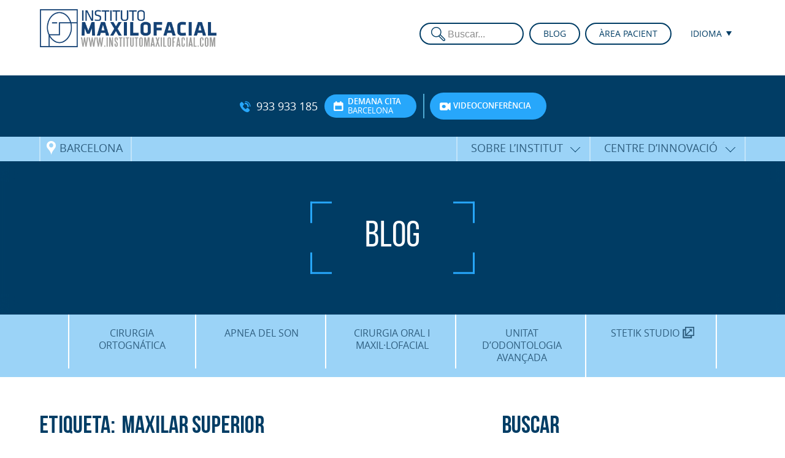

--- FILE ---
content_type: text/html; charset=UTF-8
request_url: https://www.institutomaxilofacial.com/ca/tag/maxilar-superior/
body_size: 40108
content:
<!DOCTYPE html>
<!--[if lt IE 7]><html class="no-js lt-ie9 lt-ie8 lt-ie7" lang="ca"><![endif]--><!--[if IE 7]><html class="no-js lt-ie9 lt-ie8" lang="ca"><![endif]--><!--[if IE 8]><html class="no-js lt-ie9" lang="ca"><![endif]--><!--[if IE 9]><html class="no-js lt-ie10" lang="ca"><![endif]--><!--[if gt IE 9]><!--><html class="no-js" lang="ca"><!--<![endif]--><!--[if !IE]><!--><!--<![endif]--><head><meta http-equiv="Content-Type" content="text/html;charset=UTF-8"><script>document.seraph_accel_usbpb=document.createElement;seraph_accel_izrbpb={add:function(b,a=10){void 0===this.a[a]&&(this.a[a]=[]);this.a[a].push(b)},a:{}}</script> <meta name="Title" content="Instituto Maxilofacial"> <meta name="Revisit" content="1 day"> <meta name="Distribution" content="Global"> <meta name="google-site-verification" content="enN-UbmusiPSjMwqYhsieuHfKjdq2N3bIR2vJxK_40Y"> <meta name="google-site-verification" content="jUMafvxw13cFNn3zdtIO2pG_zQHN96vK-4Y49SB733E"> <meta name="facebook-domain-verification" content="02mr96bpg4th87wfvga67v1uoa0x4s"> <title>maxilar superior Archivos - Instituto Maxilofacial</title> <link rel="alternate" type="application/rss+xml" title="RSS" href="/ca/feed/"> <link rel="alternate" type="application/atom+xml" title="Atom" href="/ca/feed/atom/">      <!--[if IE]><link rel="stylesheet" href="/wp-content/themes/maxilo_theme/css/ie.css" /><![endif]--><link rel="apple-touch-icon" sizes="180x180" href="/wp-content/themes/maxilo_theme/images/favicons/apple-touch-icon.png"> <link rel="icon" type="image/png" sizes="32x32" href="/wp-content/themes/maxilo_theme/images/favicons/favicon-32x32.png"> <link rel="icon" type="image/png" sizes="16x16" href="/wp-content/themes/maxilo_theme/images/favicons/favicon-16x16.png"> <link rel="manifest" href="/wp-content/themes/maxilo_theme/images/favicons/site.webmanifest"> <link rel="mask-icon" href="/wp-content/themes/maxilo_theme/images/favicons/safari-pinned-tab.svg" color="#123551"> <link rel="shortcut icon" href="/wp-content/themes/maxilo_theme/images/favicons/favicon.ico"> <meta name="msapplication-TileColor" content="#123551"> <meta name="msapplication-config" content="/wp-content/themes/maxilo_theme/images/favicons/browserconfig.xml"> <meta name="theme-color" content="#ffffff"> <meta name="viewport" content="width=device-width, minimum-scale=1.0, maximum-scale=1.0, user-scalable=no"> <script src="/wp-content/themes/maxilo_theme/js/custom-head.js" type="o/js-lzl"></script> <meta name="robots" content="index, follow, max-image-preview:large, max-snippet:-1, max-video-preview:-1">  <link rel="canonical" href="https://www.institutomaxilofacial.com/ca/tag/maxilar-superior/"> <meta property="og:locale" content="ca_ES"> <meta property="og:type" content="article"> <meta property="og:title" content="maxilar superior Archivos - Instituto Maxilofacial"> <meta property="og:url" content="https://www.institutomaxilofacial.com/en/tag/maxilar-superior/"> <meta property="og:site_name" content="Instituto Maxilofacial"> <meta name="twitter:card" content="summary_large_image"> <script type="application/ld+json" class="yoast-schema-graph">{"@context":"https://schema.org","@graph":[{"@type":"CollectionPage","@id":"/en/tag/maxilar-superior/","url":"/en/tag/maxilar-superior/","name":"maxilar superior Archivos - Instituto Maxilofacial","isPartOf":{"@id":"/ca/#website"},"primaryImageOfPage":{"@id":"/en/tag/maxilar-superior/#primaryimage"},"image":{"@id":"/en/tag/maxilar-superior/#primaryimage"},"thumbnailUrl":"/wp-content/uploads/2016/04/Tejido-oseo-e1464693717889.jpg","breadcrumb":{"@id":"/en/tag/maxilar-superior/#breadcrumb"},"inLanguage":"ca-ES"},{"@type":"ImageObject","inLanguage":"ca-ES","@id":"/en/tag/maxilar-superior/#primaryimage","url":"/wp-content/uploads/2016/04/Tejido-oseo-e1464693717889.jpg","contentUrl":"/wp-content/uploads/2016/04/Tejido-oseo-e1464693717889.jpg","width":1000,"height":618,"caption":"bone structure"},{"@type":"BreadcrumbList","@id":"/en/tag/maxilar-superior/#breadcrumb","itemListElement":[{"@type":"ListItem","position":1,"name":"Portada","item":"https://www.institutomaxilofacial.com/es/"},{"@type":"ListItem","position":2,"name":"maxilar superior"}]},{"@type":"WebSite","@id":"/ca/#website","url":"/ca/","name":"Instituto Maxilofacial","description":"Experts en Cirurgia Oral i Maxil·lofacial. Precisió, experiència i passió per la innovació","potentialAction":[{"@type":"SearchAction","target":{"@type":"EntryPoint","urlTemplate":"/ca/?s={search_term_string}"},"query-input":{"@type":"PropertyValueSpecification","valueRequired":true,"valueName":"search_term_string"}}],"inLanguage":"ca-ES"}]}</script> <link rel="alternate" type="application/rss+xml" title="Instituto Maxilofacial » maxilar superior Tag Feed" href="/ca/tag/maxilar-superior/feed/">  <!--[if IE]>
<link rel='stylesheet' id='mailchimpSF_ie_css-css' href='/wp-content/plugins/mailchimp/css/ie.css' type='text/css' media='all' />
<![endif]-->      <script src="/wp-content/themes/maxilo_theme/js/jquery-2.1.3.min.js" id="jquery-js" type="o/js-lzl"></script> <script src="/wp-content/plugins/mailchimp/js/scrollTo.js" id="jquery_scrollto-js" type="o/js-lzl"></script> <script src="/wp-includes/js/jquery/jquery.form.min.js" id="jquery-form-js" type="o/js-lzl"></script> <script id="mailchimpSF_main_js-js-extra" type="o/js-lzl">
/* <![CDATA[ */
var mailchimpSF = {"ajax_url":"\/ca\/"};
/* ]]> */
</script> <script src="/wp-content/plugins/mailchimp/js/mailchimp.js" id="mailchimpSF_main_js-js" type="o/js-lzl"></script> <script id="sfpp-fb-root-js-extra" type="o/js-lzl">
/* <![CDATA[ */
var sfpp_script_vars = {"language":"es_ES","appId":"297186066963865"};
/* ]]> */
</script> <script async="async" src="/wp-content/plugins/simple-facebook-twitter-widget/js/simple-facebook-page-root.js" id="sfpp-fb-root-js" type="o/js-lzl"></script> <link rel="https://api.w.org/" href="/ca/wp-json/"><link rel="alternate" title="JSON" type="application/json" href="/ca/wp-json/wp/v2/tags/258"><meta name="generator" content="qTranslate-XT 3.6.0"> <link hreflang="x-default" href="https://www.institutomaxilofacial.com/es/tag/maxilar-superior/" rel="alternate"> <link hreflang="es" href="https://www.institutomaxilofacial.com/es/tag/maxilar-superior/" rel="alternate"> <link hreflang="ca" href="https://www.institutomaxilofacial.com/ca/tag/maxilar-superior/" rel="alternate"> <link hreflang="en" href="https://www.institutomaxilofacial.com/en/tag/maxilar-superior/" rel="alternate">  <script src="/wp-content/themes/maxilo_theme/js/modernizr-2.8.3-respond-1.4.2.min.js" type="o/js-lzl"></script> <meta name="p:domain_verify" content="2590c0523a8dc6f3ff628aa6657c2bf3">  <noscript><style>.lzl{display:none!important;}</style></noscript><style>img.lzl,img.lzl-ing{opacity:0.01;}img.lzl-ed{transition:opacity .25s ease-in-out;}</style><style media="screen">@font-face{font-family:"Icons";src:url("/wp-content/themes/maxilo_theme/css/../fonts/Maxilo-Icons.eot?v=7");src:url("/wp-content/themes/maxilo_theme/css/../fonts/Maxilo-Icons.eot?#iefix") format("embedded-opentype"),url("/wp-content/themes/maxilo_theme/css/../fonts/Maxilo-Icons.woff?v=7") format("woff"),url("/wp-content/themes/maxilo_theme/css/../fonts/Maxilo-Icons.ttf?v=7") format("truetype"),url("/wp-content/themes/maxilo_theme/css/../fonts/Maxilo-Icons.svg?v=7") format("svg");font-style:normal;font-weight:400;font-display:swap}@font-face{font-family:"Bebas Neue";src:url("/wp-content/themes/maxilo_theme/css/../fonts/BebasNeue-Bold.eot?v=2");src:url("/wp-content/themes/maxilo_theme/css/../fonts/BebasNeue-Bold.eot?#iefix") format("embedded-opentype"),url("/wp-content/themes/maxilo_theme/css/../fonts/BebasNeue-Bold.woff2") format("woff2"),url("/wp-content/themes/maxilo_theme/css/../fonts/BebasNeue-Bold.woff?v=2") format("woff"),url("/wp-content/themes/maxilo_theme/css/../fonts/BebasNeue-Bold.ttf?v=2") format("truetype"),url("/wp-content/themes/maxilo_theme/css/../fonts/BebasNeue-Bold.svg#BebasNeueBold") format("svg");font-style:normal;font-weight:700;font-display:swap}@font-face{font-family:"Bebas Neue";src:url("/wp-content/themes/maxilo_theme/css/../fonts/BebasNeue-Book.eot?v=2");src:url("/wp-content/themes/maxilo_theme/css/../fonts/BebasNeue-Book.eot?#iefix") format("embedded-opentype"),url("/wp-content/themes/maxilo_theme/css/../fonts/BebasNeue-Book.woff?v=2") format("woff"),url("/wp-content/themes/maxilo_theme/css/../fonts/BebasNeue-Book.ttf?v=2") format("truetype"),url("/wp-content/themes/maxilo_theme/css/../fonts/BebasNeue-Book.svg?v=2") format("svg");font-style:normal;font-weight:500;font-display:swap}@font-face{font-family:"Bebas Neue";src:url("/wp-content/themes/maxilo_theme/css/../fonts/BebasNeue-Light.eot?v=2");src:url("/wp-content/themes/maxilo_theme/css/../fonts/BebasNeue-Light.eot?#iefix") format("embedded-opentype"),url("/wp-content/themes/maxilo_theme/css/../fonts/BebasNeue-Light.woff?v=2") format("woff"),url("/wp-content/themes/maxilo_theme/css/../fonts/BebasNeue-Light.ttf?v=2") format("truetype"),url("/wp-content/themes/maxilo_theme/css/../fonts/BebasNeue-Light.svg?v=2") format("svg");font-style:normal;font-weight:100;font-display:swap}@font-face{font-family:"Bebas Neue";src:url("/wp-content/themes/maxilo_theme/css/../fonts/BebasNeue-Regular.eot?v=2");src:url("/wp-content/themes/maxilo_theme/css/../fonts/BebasNeue-Regular.eot?#iefix") format("embedded-opentype"),url("/wp-content/themes/maxilo_theme/css/../fonts/BebasNeue-Regular.woff?v=2") format("woff"),url("/wp-content/themes/maxilo_theme/css/../fonts/BebasNeue-Regular.ttf?v=2") format("truetype"),url("/wp-content/themes/maxilo_theme/css/../fonts/BebasNeue-Regular.svg?v=2") format("svg");font-style:normal;font-weight:400;font-display:swap}@font-face{font-family:"Bebas Neue";src:url("/wp-content/themes/maxilo_theme/css/../fonts/BebasNeue-Thin.eot?v=2");src:url("/wp-content/themes/maxilo_theme/css/../fonts/BebasNeue-Thin.eot?#iefix") format("embedded-opentype"),url("/wp-content/themes/maxilo_theme/css/../fonts/BebasNeue-Thin.woff?v=2") format("woff"),url("/wp-content/themes/maxilo_theme/css/../fonts/BebasNeue-Thin.ttf?v=2") format("truetype"),url("/wp-content/themes/maxilo_theme/css/../fonts/BebasNeue-Thin.svg?v=2") format("svg");font-style:normal;font-weight:200;font-display:swap}@font-face{font-family:"Open Sans";src:url("/wp-content/themes/maxilo_theme/css/../fonts/OpenSans-Bold.eot?v=2");src:url("/wp-content/themes/maxilo_theme/css/../fonts/OpenSans-Bold.eot?#iefix") format("embedded-opentype"),url("/wp-content/themes/maxilo_theme/css/../fonts/OpenSans-Bold.woff?v=2") format("woff"),url("/wp-content/themes/maxilo_theme/css/../fonts/OpenSans-Bold.ttf?v=2") format("truetype"),url("/wp-content/themes/maxilo_theme/css/../fonts/OpenSans-Bold.svg#72800b665ba60a9a58674e2a6befde3a") format("svg");font-style:normal;font-weight:700;font-display:swap}@font-face{font-family:"Open Sans";src:url("/wp-content/themes/maxilo_theme/css/../fonts/OpenSans-BoldItalic.eot?v=2");src:url("/wp-content/themes/maxilo_theme/css/../fonts/OpenSans-BoldItalic.eot?#iefix") format("embedded-opentype"),url("/wp-content/themes/maxilo_theme/css/../fonts/OpenSans-BoldItalic.woff?v=2") format("woff"),url("/wp-content/themes/maxilo_theme/css/../fonts/OpenSans-BoldItalic.ttf?v=2") format("truetype"),url("/wp-content/themes/maxilo_theme/css/../fonts/OpenSans-BoldItalic.svg#739d871936d0f8f5b026e1e8435da2e7") format("svg");font-style:italic;font-weight:700;font-display:swap}@font-face{font-family:"Open Sans";src:url("/wp-content/themes/maxilo_theme/css/../fonts/OpenSans-ExtraBold.eot?v=2");src:url("/wp-content/themes/maxilo_theme/css/../fonts/OpenSans-ExtraBold.eot?#iefix") format("embedded-opentype"),url("/wp-content/themes/maxilo_theme/css/../fonts/OpenSans-ExtraBold.woff?v=2") format("woff"),url("/wp-content/themes/maxilo_theme/css/../fonts/OpenSans-ExtraBold.ttf?v=2") format("truetype"),url("/wp-content/themes/maxilo_theme/css/../fonts/OpenSans-ExtraBold.svg#5c62748eddf7ad78c6f00917cd538fb7") format("svg");font-style:normal;font-weight:900;font-display:swap}@font-face{font-family:"Open Sans";src:url("/wp-content/themes/maxilo_theme/css/../fonts/OpenSans-ExtraBoldItalic.eot?v=2");src:url("/wp-content/themes/maxilo_theme/css/../fonts/OpenSans-ExtraBoldItalic.eot?#iefix") format("embedded-opentype"),url("/wp-content/themes/maxilo_theme/css/../fonts/OpenSans-ExtraBoldItalic.woff?v=2") format("woff"),url("/wp-content/themes/maxilo_theme/css/../fonts/OpenSans-ExtraBoldItalic.ttf?v=2") format("truetype"),url("/wp-content/themes/maxilo_theme/css/../fonts/OpenSans-ExtraBoldItalic.svg#fddc924bdbf9195f2db7d4f2ca23385f") format("svg");font-style:italic;font-weight:900;font-display:swap}@font-face{font-family:"Open Sans";src:url("/wp-content/themes/maxilo_theme/css/../fonts/OpenSans-Italic.eot?v=2");src:url("/wp-content/themes/maxilo_theme/css/../fonts/OpenSans-Italic.eot?#iefix") format("embedded-opentype"),url("/wp-content/themes/maxilo_theme/css/../fonts/OpenSans-Italic.woff?v=2") format("woff"),url("/wp-content/themes/maxilo_theme/css/../fonts/OpenSans-Italic.ttf?v=2") format("truetype"),url("/wp-content/themes/maxilo_theme/css/../fonts/OpenSans-Italic.svg#94c33cdd8f8847f3444990ab6c6e6a61") format("svg");font-style:italic;font-weight:400;font-display:swap}@font-face{font-family:"Open Sans";src:url("/wp-content/themes/maxilo_theme/css/../fonts/OpenSans-Light.eot?v=2");src:url("/wp-content/themes/maxilo_theme/css/../fonts/OpenSans-Light.eot?#iefix") format("embedded-opentype"),url("/wp-content/themes/maxilo_theme/css/../fonts/OpenSans-Light.woff?v=2") format("woff"),url("/wp-content/themes/maxilo_theme/css/../fonts/OpenSans-Light.ttf?v=2") format("truetype"),url("/wp-content/themes/maxilo_theme/css/../fonts/OpenSans-Light.svg#09be4bfe8975a657af6444a6f1d73848") format("svg");font-style:normal;font-weight:100;font-display:swap}@font-face{font-family:"Open Sans";src:url("/wp-content/themes/maxilo_theme/css/../fonts/OpenSans-LightItalic.eot?v=2");src:url("/wp-content/themes/maxilo_theme/css/../fonts/OpenSans-LightItalic.eot?#iefix") format("embedded-opentype"),url("/wp-content/themes/maxilo_theme/css/../fonts/OpenSans-LightItalic.woff?v=2") format("woff"),url("/wp-content/themes/maxilo_theme/css/../fonts/OpenSans-LightItalic.ttf?v=2") format("truetype"),url("/wp-content/themes/maxilo_theme/css/../fonts/OpenSans-LightItalic.svg#fccccf1acf55b11d3e92cdf123b28da0") format("svg");font-style:italic;font-weight:100;font-display:swap}@font-face{font-family:"Open Sans";src:url("/wp-content/themes/maxilo_theme/css/../fonts/OpenSans-Regular.eot?v=2");src:url("/wp-content/themes/maxilo_theme/css/../fonts/OpenSans-Regular.eot?#iefix") format("embedded-opentype"),url("/wp-content/themes/maxilo_theme/css/../fonts/OpenSans-Regular.woff?v=2") format("woff"),url("/wp-content/themes/maxilo_theme/css/../fonts/OpenSans-Regular.ttf?v=2") format("truetype"),url("/wp-content/themes/maxilo_theme/css/../fonts/OpenSans-Regular.svg#dc56f0938c09c27a4156bb0f8f5176a2") format("svg");font-style:normal;font-weight:400;font-display:swap}@font-face{font-family:"Open Sans";src:url("/wp-content/themes/maxilo_theme/css/../fonts/OpenSans-Semibold.eot?v=2");src:url("/wp-content/themes/maxilo_theme/css/../fonts/OpenSans-Semibold.eot?#iefix") format("embedded-opentype"),url("/wp-content/themes/maxilo_theme/css/../fonts/OpenSans-Semibold.woff?v=2") format("woff"),url("/wp-content/themes/maxilo_theme/css/../fonts/OpenSans-Semibold.ttf?v=2") format("truetype"),url("/wp-content/themes/maxilo_theme/css/../fonts/OpenSans-Semibold.svg#b96880fafbf6b051ff49d9fe8a31137c") format("svg");font-style:normal;font-weight:700;font-display:swap}@font-face{font-family:"Open Sans";src:url("/wp-content/themes/maxilo_theme/css/../fonts/OpenSans-SemiboldItalic.eot?v=2");src:url("/wp-content/themes/maxilo_theme/css/../fonts/OpenSans-SemiboldItalic.eot?#iefix") format("embedded-opentype"),url("/wp-content/themes/maxilo_theme/css/../fonts/OpenSans-SemiboldItalic.woff?v=2") format("woff"),url("/wp-content/themes/maxilo_theme/css/../fonts/OpenSans-SemiboldItalic.ttf?v=2") format("truetype"),url("/wp-content/themes/maxilo_theme/css/../fonts/OpenSans-SemiboldItalic.svg#32756bd590186a9f248741d5548b466e") format("svg");font-style:italic;font-weight:700;font-display:swap}</style><link rel="stylesheet/lzl-nc" href="data:text/css," media="screen"><noscript lzl=""><link rel="stylesheet" href="data:text/css," media="screen"></noscript><style media="screen">*{margin:0;padding:0;outline:none!important;box-sizing:border-box}::selection{background:#003050;color:#c2e4f9}::-moz-selection{background:#003050;color:#c2e4f9}html,body{min-height:100%;overflow-x:hidden}body{font-family:"Open Sans",Arial,Helvetica,sans-serif;font-size:14px;line-height:18px;overflow-x:hidden;background-color:#fff}a{text-decoration:none}a,a *,a:after,a:before,a *:after,a *:before,input,textarea,button{transition:.25s all ease-out}a img{border:none}p{margin-bottom:1em}h1,h2,h3,h4,h5,h6{line-height:1em;margin-bottom:1em;color:#013d65}h1{font-size:3em;margin-bottom:.25em}h2{font-size:2em;margin-bottom:.45em}h3{font-size:1.75em;margin-bottom:.65em}ol,ul{margin-bottom:1em}img{max-width:100%;height:auto}input,textarea{box-shadow:none;border-radius:0;appearance:none;-webkit-appearance:none;-moz-appearance:none;-ms-appearance:none;-o-appearance:none}input[type=submit]{cursor:pointer}input[type=text],input[type=password],input[type=email],textarea{box-shadow:none;border-radius:0}.btn{border-radius:1.5em}#wrapper .content{width:1350px;max-width:90%;margin:0 auto;position:relative}@media (max-width:1500px){#wrapper .content{width:1250px}}@media (max-width:1250px){#wrapper .content{width:1000px}}@media (min-width:951px){#header .top-menu .burger,#responsive-menu{display:none!important}}#responsive-menu{position:fixed;top:0;left:0;right:0;bottom:0;z-index:1000000;overflow:auto;background-color:#fff;display:none}#responsive-menu .rm-inner{padding:1.5em}#responsive-menu .rm-header{margin:1.5em;background-color:#fff;position:relative}#responsive-menu .rm-header .close{position:absolute;top:0;right:0;width:30px;height:30px;cursor:pointer}#responsive-menu .rm-header .close:hover{transition:.25s ease-out all;transform:rotate(180deg);margin-right:-2px}#responsive-menu .rm-header .close:before,#responsive-menu .rm-header .close:after{content:"";position:absolute;top:50%;left:50%;height:4px;width:30px;background-color:#013d65}#responsive-menu .rm-header .close:before{transform:rotate(45deg) translate(-11px,9px)}#responsive-menu .rm-header .close:after{transform:rotate(-45deg) translate(-9px,-11px)}#responsive-menu .menu-container{text-align:center;margin:0 auto;font-size:1.5em;line-height:1em}#responsive-menu .menu-container ul{margin:0;list-style:none}#responsive-menu .menu-container ul ul{height:0;overflow:hidden}#responsive-menu .menu-container a{padding:.5em 1em;display:block}#responsive-menu .menu-container>ul>li{font-weight:700;text-transform:uppercase;border-width:0 0 2px;border-style:solid;border-color:#27a7fb}#responsive-menu .menu-container>ul>li:last-child{border:none}#responsive-menu .menu-container>ul>li a{color:#013d65}#responsive-menu .menu-container>ul>li>ul{font-size:.85em;line-height:1em;background-color:#9bd3f7}#responsive-menu .menu-container>ul>li>ul>li{font-weight:400;text-transform:none;border-width:0 0 2px;border-style:solid;border-color:#fff}#responsive-menu .menu-container>ul>li>ul>li:last-child{border:none}#responsive-menu .menu-container>ul>li>ul>li>ul{font-size:.85em;line-height:1em;background-color:#013d65}#responsive-menu .menu-container>ul>li>ul>li>ul>li{border:none}#responsive-menu .menu-container>ul>li>ul>li>ul>li a{color:#fff}#responsive-menu .rm-lang{text-align:center;padding:2.5em 1.5em 1.5em}#responsive-menu .rm-lang ul{margin:0;padding:0;list-style:none}#responsive-menu .rm-lang ul li{display:inline-block;margin:0 1em 1em}#responsive-menu .rm-lang ul li a{font-size:1.35em;line-height:1.25em;color:#013d65;display:block}#responsive-menu .rm-footer{position:fixed;bottom:0;left:50%;transform:translateX(-50%);-webkit-transform:translateX(-50%);-ms-transform:translateX(-50%);text-align:center;white-space:nowrap;background-color:#9bd3f7;border-width:2px 2px 0;border-style:solid;border-color:#fff;box-shadow:0 -5px 40px -5px rgba(0,59,101,.25);overflow:auto;border-radius:10px 10px 0 0;display:flex;justify-content:center}#responsive-menu .rm-footer *{-webkit-font-smoothing:antialiased}#responsive-menu .rm-footer .rm-link{display:inline-block;vertical-align:middle;text-transform:lowercase;font-family:"Icons",Helvetica,Arial,"sans-serif";font-size:2.35em;line-height:1em;flex:1 100%}#responsive-menu .rm-footer .rm-link a{padding:.75em .5em .5em;color:#013d65;text-decoration:none;display:block;min-width:120px}#responsive-menu .rm-footer .rm-link:nth-of-type(2) a{border-width:0 2px;border-style:solid;border-color:#fff}#responsive-menu .rm-footer .rm-link a span{display:block;margin-top:5px;font-family:Helvetica,Arial,"sans-serif";font-size:10px;line-height:12px;font-weight:700;letter-spacing:.01em;text-transform:uppercase}#responsive-menu #menu-top-english-singin-menu{margin-top:1em}#responsive-menu #menu-top-english-singin-menu li{background-color:#fff;position:relative;display:inline-block;vertical-align:top;margin:0 .15em;border:2px solid #013d65;border-radius:1.5em}#responsive-menu #menu-top-english-singin-menu li:hover{background-color:#9bd3f7}#responsive-menu #menu-top-english-singin-menu li a{text-transform:uppercase;padding:.5em 1em .5em 45px;display:block;text-align:center;text-align:left;position:relative;z-index:1000000;background-image:url("/wp-content/themes/maxilo_theme/images/icon-lock.png");background-position:10% 50%;background-repeat:no-repeat;background-size:auto 66%;--lzl-bg-img:"/wp-content/themes/maxilo_theme/images/icon-lock.png"}#responsive-menu #menu-top-english-singin-menu li a.lzl:not(.lzl-ed),#responsive-menu #menu-top-english-singin-menu li a.lzl-ing:not(.lzl-ed){background-image:url("[data-uri]")}#responsive-menu #menu-top-english-singin-menu li a:hover{color:#013d65}@media (max-width:400px){#responsive-menu .rm-lang ul li{display:block}#responsive-menu .rm-footer{left:0;right:0;border-width:2px 0 0;border-radius:0;transform:none;-webkit-transform:none;-ms-transform:none}#responsive-menu .rm-footer .rm-link a{min-width:0}#responsive-menu .rm-footer .rm-link a span{display:none}}#sticky-btns{position:fixed;bottom:100px;right:0;text-align:center;white-space:nowrap;background-color:#9bd3f7;border-width:2px 0 2px 2px;border-style:solid;border-color:#fff;box-shadow:0 -5px 40px -5px rgba(0,59,101,.25);overflow:auto;border-radius:10px 0 0 10px;z-index:1000}#sticky-btns *{-webkit-font-smoothing:antialiased}@media (min-width:900px){#sticky-btns{display:none}}#header{background-color:#fff;color:#013d65;position:fixed;top:0;left:0;right:0;z-index:10000;box-shadow:0 0 30px -15px rgba(0,0,0,.35)}#header .top-menu{text-align:right;text-align:right;position:absolute;top:50%;right:0;z-index:100;transform:translateY(-50%);-webkit-transform:translateY(-50%);-ms-transform:translateY(-50%)}#header .top-menu .search{display:inline-block;vertical-align:top;float:left;margin-right:.35em;width:170px}#header .top-menu .menu-container{position:relative;z-index:100;display:inline-block;vertical-align:middle}#header .top-menu .menu-container+.menu-container{margin-left:.25em}#header .top-menu .menu-container ul.menu{list-style:none;margin:0;padding:0;position:relative;z-index:10}#header .top-menu .menu-container ul.menu li ul{display:none;position:absolute;background:#fff;border-radius:0 0 1.25em 1.25em;border-width:0 2px 2px;border-color:transparent #013d65 #013d65;padding-top:20px;margin:-15px -2px 0;z-index:100;top:100%;left:0;right:0;border-style:solid}#header .top-menu .menu-container ul.menu li:hover ul{display:block}#header .top-menu .menu-container ul li{background-color:#fff;position:relative;display:inline-block;vertical-align:top;margin:0 .15em;border:2px solid #013d65;border-radius:1.5em}#header .top-menu>.menu-container>ul>li{margin:0 0 0 .3em}#header .top-menu .menu-container ul.menu li a{text-transform:uppercase;color:#013d65;padding:.5em 1.5em;display:block;text-align:center;height:32px;position:relative;z-index:1000000}#header .top-menu .menu-container ul#singin li a{padding:.5em 1em .5em 35px;text-align:left;background-image:url("/wp-content/themes/maxilo_theme/images/icon-lock.png");background-position:10% 50%;background-repeat:no-repeat;background-size:auto 66%;--lzl-bg-img:"/wp-content/themes/maxilo_theme/images/icon-lock.png"}#header .top-menu .menu-container ul#singin li a.lzl:not(.lzl-ed),#header .top-menu .menu-container ul#singin li a.lzl-ing:not(.lzl-ed){background-image:url("[data-uri]")}#header .top-menu .menu-container ul.menu li a:hover{color:#27a7fb}#header .top-menu .menu-container ul.menu li a[href="#"]:hover{color:#fff;cursor:default}#header .top-menu .menu-container ul.menu li.qtranxs-lang-menu{text-align:center;border-color:white!important}#header .top-menu .menu-container ul.menu li.qtranxs-lang-menu ul{border-color:white!important}#header .top-menu .menu-container ul.menu li.qtranxs-lang-menu li{text-align:left;border:none}#header .top-menu .menu-container ul.menu li.qtranxs-lang-menu a:after{font-family:"Icons";content:"a";text-transform:lowercase;font-size:.5em;position:relative;top:-2px;margin-left:1em}#header .top-menu .menu-container ul.menu li.qtranxs-lang-menu li a{border:none;padding:.35em 1.35em;text-align:left}#header .top-menu .menu-container ul.menu li.qtranxs-lang-menu li a:hover{color:#27a7fb}#header .top-menu .menu-container ul.menu li.qtranxs-lang-menu li a:after{display:none}#header .top-menu .menu-container ul.menu li li{display:blocK}#header .top-menu .search input{height:36px}#header .top-menu .burger{position:relative;display:inline-block;width:30px;height:30px;margin-left:7px;cursor:pointer;vertical-align:middle}#header .top-menu .burger .bars,#header .top-menu .burger .bars:before,#header .top-menu .burger .bars:after{position:absolute;left:0;right:0;height:4px;background-color:#013d65;transition:.1s ease-out all}#header .top-menu .burger .bars:before,#header .top-menu .burger .bars:after{content:""}#header .top-menu .burger .bars{top:50%;transform:translateY(-50%);-webkit-transform:translateY(-50%);-ms-transform:translateY(-50%)}#header .top-menu .burger .bars:before{top:-10px}#header .top-menu .burger:hover .bars:before{top:-11px}#header .top-menu .burger .bars:after{bottom:-10px}#header .top-menu .burger:hover .bars:after{bottom:-11px}#header .logo{padding:15px 0;transition:.25s all ease-out}#header .logo .title-top{margin:0;padding:0;font-size:2.5em;line-height:1em;font-weight:700}#header .logo .title-top a{color:#013d65;display:inline-block}#header .logo .title-top span{font-size:0}#header .logo .title-top img{height:62px;width:auto}#header.alone{box-shadow:0 -15px 0px rgba(1,46,76,0)}@media (max-width:950px){#header .logo .title-top img{height:40px}#header .top-menu .menu-container #menu-top-menu,#header .top-menu .menu-container #menu-top-english-menu,#header .top-menu .search{display:none}}#sub-header{background-color:#013d65;color:#fff;margin-top:123px;transition:margin ease-out .1s;-webkit-transition:margin ease-out .1s;-moz-transition:margin ease-out .1s;-o-transition:margin ease-out .1s}#sub-header .date{padding:2em 0;text-align:center}#sub-header .date .module,#sub-header .date .phone,#sub-header .date .header-contact-but{display:inline-block;vertical-align:middle}#sub-header .date .phone,#sub-header .date .header-contact-but,#sub-header .date .divider{margin:0 .35em}#sub-header .date .phone{font-size:1.25em;line-height:1em;margin-top:.6em;margin-bottom:.6em}#sub-header .date .phone a{color:#fff}#sub-header .date .phone:before{font-family:"Icons";color:#27a7fb;text-transform:lowercase;position:relative;top:2px;font-size:1em;font-style:normal;font-weight:700;margin-right:.5em;content:"h"}#sub-header .date .header-contact-but{position:relative;border-radius:10em;padding:.35em 2em .35em 3em;background-color:#27a7fb;font-size:.9em;line-height:1.25em;transition:.25s ease-out all;text-align:left}#sub-header .date .header-contact-but:hover{background-color:#80b5d9}#sub-header .date .header-contact-but:before{font-family:"Icons";color:#fff;text-transform:lowercase;font-size:1.35em;font-style:normal;font-weight:700;content:"u";position:absolute;top:50%;left:.85em;transform:translateY(-50%);-ms-transform:translateY(-50%)}#sub-header .date .header-contact-but.hcb-d:before{content:"d"}#sub-header .date .header-contact-but.hcb-vf:before{content:"c"}#sub-header .date .header-contact-but span{display:block;color:#fff;text-transform:uppercase}#sub-header .date .header-contact-but span.top{font-weight:700}#sub-header .date .header-contact-but.hcb-vf.no-label span.top{padding-top:.8em;padding-bottom:.8em}#sub-header .date .header-contact-but.hcb-vf.no-label span.bottom{display:none}#sub-header .date .divider{display:inline-block;width:2px;height:40px;background-color:#50abd4;vertical-align:middle}#sub-header .date .divider.invisible{background:0 0;margin:0}@media (max-width:1100px) and (min-width:901px){#sub-header .date .divider{display:block;height:2px;width:100%;margin:1em auto}#sub-header .date .divider.invisible{display:none}}@media (max-width:950px){#sub-header{height:0;overflow:hidden}}#navigation{position:relative;z-index:5}#navigation .top-bar{position:relative;z-index:1000;background-color:#9bd3f7;color:#2f5f80}#navigation .top-bar a{color:#2f5f80;display:inline-block;font-size:1.25em;line-height:1em;text-transform:uppercase;font-weight:700;padding:.6em 1.25em .7em;position:relative}#navigation .top-bar ul{margin:0}#navigation .top-bar li:hover a{background-color:#3f769c;color:#fff}#navigation .top-bar .pin{display:inline-block}#navigation .top-bar .pin a{padding-left:1.75em;padding-right:.75em}#navigation .top-bar .pin a:before{font-family:"Icons";font-size:1.25em;position:absolute;top:10px;left:10px;text-transform:lowercase;content:"i";color:#fff}#navigation .top-bar .menu{position:absolute;top:0;right:0;margin:0;padding:0 0 0 4px;text-align:center}#navigation .top-bar ul li{display:inline-block;position:relative;border-width:0 2px 0 0;border-style:solid;border-color:#c2e4f9;margin-left:-4px}#navigation .top-bar ul li.arrow-icon.menu-item-has-children>a{padding-right:2.5em;position:relative}#navigation .top-bar ul li.arrow-icon.menu-item-has-children>a:before{content:"";position:absolute;top:50%;right:0;margin:0 1em 0 0;transform:translate(0,-75%) scaleY(1) rotate(45deg);width:10px;height:10px;border-width:1px;border-style:solid;border-color:transparent #013d65 #013d65 transparent}#navigation .top-bar ul li.arrow-icon.menu-item-has-children:hover>a:before{transform:translate(0,-30%) scaleY(-1) rotate(45deg);border-color:transparent #fff #fff transparent}#navigation .top-bar ul li.pin{margin-left:0}#navigation .top-bar ul li:first-child{margin-left:0;border-width:0 2px}#navigation .top-bar ul li a{display:block;font-weight:400}@media (max-width:1080px) and (min-width:951px){#navigation .top-bar .pines{display:none}#navigation .top-bar .menu{position:static}}@media (max-width:950px){#navigation{border-bottom:5px solid #9bd3f7}#navigation .top-bar{display:none}}@media (max-width:700px){#navigation .top-bar .content{max-width:100%}#navigation .top-bar a{line-height:1.25em}#navigation .top-bar .pin{width:50%;text-align:center}#navigation .top-bar .menu{position:relative;width:100%;text-align:center}#navigation .top-bar .menu{padding:0}#navigation .top-bar ul{border-width:2px 0 0;border-style:solid;border-color:#c2e4f9}#navigation .top-bar ul.pines{border:none}#navigation .top-bar ul ul{border:none}#navigation .top-bar ul li{width:50%}#navigation .top-bar ul li.closed,#navigation .top-bar.init ul li{overflow:hidden}#navigation .top-bar ul li:first-child{border-width:0 2px 0 0}#navigation .top-bar ul li:last-child{border-width:0}}@media (max-width:427px) and (min-width:330px){#navigation .top-bar ul li{min-height:53px;vertical-align:top}#navigation .top-bar ul li.pin{min-height:0}}@media (max-width:560px){#navigation .top-bar a{padding-left:5em;padding-right:5em}}@media (max-width:450px){#navigation .top-bar a{padding-left:3em;padding-right:3em}}@media (max-width:350px){#navigation .top-bar a{padding-left:2em;padding-right:2em}}@media (max-width:560px) and (min-width:428px),(max-width:329px){#navigation .top-bar ul li{margin-bottom:-4px}}#navigation .page-image{position:absolute;top:0;left:0;right:0;bottom:0;background-size:cover;background-position:50% 50%;z-index:1}#navigation .page-image.blur{opacity:.85;filter:progid:DXImageTransform.Microsoft.Alpha(opacity="85")}#navigation .page-image:before{content:"";position:absolute;top:0;left:0;right:0;bottom:0;z-index:10;background-color:rgba(1,61,101,.5)}#navigation .page-image.blur{filter:blur(15px);-webkit-filter:blur(15px)}@media screen and (-ms-high-contrast:active),(-ms-high-contrast:none){#navigation .page-image.blur{filter:none;-webkit-filter:none}}#navigation .page-header .content{max-width:100%;padding:2em;height:250px;text-align:center;z-index:10}#navigation .page-title{position:relative;margin:0 auto;display:inline-block;top:50%;z-index:10;transform:translateY(-50%);-webkit-transform:translateY(-50%);-ms-transform:translateY(-50%);font-family:"Bebas Neue";font-weight:400;font-size:4.25em;line-height:1em}#navigation .page-title span{padding:.5em 1.5em;color:#fff;display:inline-block}.corner{position:absolute}.corner:before,.corner:after{position:absolute;content:"";background-color:#27a7fb}.corner:before{width:3px;height:35px}.corner:after{width:35px;height:3px}.corner.top,.corner.top:before,.corner.top:after{top:0}.corner.bottom,.corner.bottom:before,.corner.bottom:after{bottom:0}.corner.left,.corner.left:before,.corner.left:after{left:0}.corner.right,.corner.right:before,.corner.right:after{right:0}@media (max-width:900px){#navigation .page-header .content{height:200px}#navigation .page-title{font-size:3em}#navigation .page-title span{padding:1em}.corner:before{width:3px;height:25px}.corner:after{width:25px;height:3px}#navigation .page-image.main{background:0 0!important}}@media (max-width:500px){#navigation .page-header .content{height:150px}#navigation .page-title{font-size:2em;padding:0}.home #navigation .page-title span,#navigation .page-title span{padding:0}#navigation .page-title span.corner{display:none}}#navigation .main-menu{background-color:#9bd3f7;text-align:center}#navigation .main-menu-compensador{background:#fff}@media (max-width:900px){#navigation .main-menu-compensador{display:none}}#navigation .main-menu .content{max-width:100%}#navigation .main-menu ul{width:100%;margin:0;padding:0}#navigation .main-menu ul li{position:relative;top:0;bottom:0;width:16.666%;background-color:#9bd3f7;display:inline-block;vertical-align:top;border-width:0 2px 0 0;border-style:solid;border-color:#fff;overflow:hidden;min-height:88px;transition:.25s all ease-out}#navigation .main-menu ul li:hover,#navigation .top-bar #menu-middle-menu li:hover{overflow:visible;background-color:#3f769c;vertical-align:top}#navigation .main-menu ul li:first-child{border-width:0 2px}#navigation .main-menu ul li a{display:block;font-size:1.15em;line-height:1.25em;padding:1.25em 1em 1.35em;color:#2f5f80;text-transform:uppercase;transition-delay:.15s,.15s,.35s,.15s;transition-property:background,padding,opacity,height}#navigation .main-menu ul li a:after,#navigation .top-bar ul li a:after{content:"";position:absolute;bottom:0;left:0;right:0;height:0;background-color:#003050;transition-delay:.25s}#navigation .main-menu ul li.arrow-icon.menu-item-has-children>a{padding-right:2.5em;position:relative}#navigation .main-menu ul li.arrow-icon.menu-item-has-children>a:before{content:"";position:absolute;top:50%;right:0;margin:0 1em 0 0;transform:translate(0,-75%) scaleY(1) rotate(45deg);width:10px;height:10px;border-width:1px;border-style:solid;border-color:transparent #013d65 #013d65 transparent}#navigation .main-menu ul li.arrow-icon.menu-item-has-children:hover>a:before{transform:translate(0,-30%) scaleY(-1) rotate(45deg);border-color:transparent #fff #fff transparent}#navigation ul li.current-menu-parent{background-color:#80b5d9}#navigation ul li.current-menu-parent li{background:0 0}#navigation .main-menu li:hover a,#navigation .main-menu li li a{color:#fff}#navigation ul li.current-menu-parent a:after{height:5px;transition-delay:0s}#navigation .menu-middle-menu-container ul li.current-menu-parent a:after{height:3px}#navigation ul li.menu-item-has-children:hover a:after,#navigation ul li.current-menu-parent:hover a:after,#navigation ul li a:hover:after{height:10px;transition-delay:0s}#navigation .menu-middle-menu-container ul li.menu-item-has-children:hover a:after,#navigation .menu-middle-menu-container ul li.current-menu-parent:hover a:after,#navigation .menu-middle-menu-container ul li a:hover:after,#navigation .pines .pin a:hover:after{height:5px}#navigation ul li a:hover{color:#fff;transition-delay:0s}#navigation .main-menu li .sub-menu,#navigation .top-bar #menu-middle-menu li .sub-menu{position:absolute;top:100%;left:0;right:0;background-color:#013d65}#navigation .main-menu li .sub-menu li .sub-menu{display:none;top:0;left:100%;right:auto;width:auto;text-align:left;background-color:#003050;padding:.5em 0;border-top:2px solid #9bd3f7;z-index:100000;height:0;overflow:hidden}#navigation .main-menu li .sub-menu li .sub-menu li{background-color:#003050;white-space:nowrap}#navigation .main-menu li .sub-menu li .sub-menu li a{padding:.5em 1em}#navigation .main-menu li .sub-menu li .sub-menu li a:after{display:none}#navigation .main-menu li .sub-menu li:hover .sub-menu{display:block;height:auto;overflow:auto}@media (max-width:900px){#navigation .main-menu li .sub-menu li:hover .sub-menu{display:none}}#navigation .top-bar #menu-middle-menu li .sub-menu{padding-top:.5em}#navigation .main-menu li:hover .sub-menu,#navigation .top-bar #menu-middle-menu li:hover .sub-menu{padding-bottom:1em;display:block}#navigation .main-menu li .sub-menu li,#navigation .top-bar #menu-middle-menu li .sub-menu li{top:auto;bottom:auto;width:100%;display:block;border:none;margin:0;min-height:0!important;overflow:visible;background-color:#013d65}#navigation .top-bar #menu-middle-menu li .sub-menu li:last-child{padding-bottom:.75em}@media (min-width:900px){#navigation .main-menu li .sub-menu li:hover{background:0 0}}#navigation .main-menu li .sub-menu li a,#navigation .top-bar #menu-middle-menu li .sub-menu li a{font-size:1em;padding:.75em .5em;background-color:transparent}#navigation .main-menu li.menu-item-has-children .sub-menu li a:after,#navigation .top-bar #menu-middle-menu li .sub-menu li a:after{background-color:#1d587f;bottom:-1px;left:50%;right:auto;width:0px;margin-left:0;height:2px}#navigation .main-menu li.menu-item-has-children .sub-menu li a:hover:after,#navigation .top-bar #menu-middle-menu li .sub-menu li a:hover:after{width:50px;margin-left:-25px}#navigation .main-menu li .sub-menu li a:hover,#navigation .top-bar #menu-middle-menu li .sub-menu li a:hover{background:0 0;color:#9bd3f7}#navigation .slideshow,#navigation .page-header{background-color:#013d65}#navigation .page-header{position:relative;z-index:1;overflow:hidden}@media (min-width:700px){#navigation .main-menu li .sub-menu,#navigation .top-bar #menu-middle-menu li .sub-menu{height:0!important;padding:0}#navigation .top-bar #menu-middle-menu li .sub-menu{overflow:hidden}#navigation .main-menu li:hover .sub-menu,#navigation .top-bar #menu-middle-menu li:hover .sub-menu{height:inherit!important}}@media (max-width:1100px){#navigation .main-menu ul li a{padding-left:.5em;padding-right:.5em;font-size:1.15em}}@media (max-width:950px){#navigation .main-menu{display:none}}@media (max-width:560px){#navigation .top-bar .menu-middle-menu-container{border-bottom:2px solid #c2e4f9}}#navigation .english-page-header{background-color:#fff}#navigation .english-page-header .table{position:absolute;bottom:0;left:0;right:0;height:54px;z-index:1;background-color:#bebebe}#navigation .english-page-header .content{height:auto;padding:2em 2em 0;text-align:left;position:relative}#navigation .english-page-header .cover-image{position:absolute;top:0;bottom:0;left:0;right:55%;z-index:10}#navigation .english-page-header .cover-image img{position:absolute;bottom:0;left:50%;width:400px;height:auto;max-width:100%;max-height:105%;transform:translate(-50%,5%);-webkit-transform:translate(-50%,5%);-ms-transform:translate(-50%,5%)}#navigation .english-page-header .cover-image img.cover-image-mobile{display:none}@media (max-width:950px) and (min-width:801px){#navigation .english-page-header .cover-image img{width:350px}#navigation .english-page-header .table{height:46px}}#navigation .english-page-header .cover-content{position:relative;margin-left:45%;padding-bottom:6em;z-index:100}@media (max-width:800px){#navigation .english-page-header .cover-content{margin:0 auto;padding-bottom:10em}#navigation .english-page-header .cover-image{right:0}#navigation .english-page-header .cover-image:after{content:"";position:absolute;top:0;right:0;left:0;bottom:0;z-index:1;background:#fff;opacity:.65}#navigation .english-page-header .cover-image img{right:0;left:auto;transform:translate(0,5%);-webkit-transform:translate(0,5%);-ms-transform:translate(0,5%)}#navigation .english-page-header .cover-image img.cover-image-desktop{display:none}#navigation .english-page-header .cover-image img.cover-image-mobile{display:block;transform:translate(-50%,5%);-webkit-transform:translate(-50%,5%);-ms-transform:translate(-50%,5%);left:50%}}@media (max-width:600px){#navigation .english-page-header .cover-image:after{opacity:.8}}#navigation .english-page-header .page-title{top:auto;font-size:3.5em;margin-bottom:.75em;transform:none;-webkit-transform:none;-ms-transform:none}#navigation .english-page-header .page-title span{color:#2f5f80;padding:.5em 1em}#navigation .english-page-header .page-subtitle,#navigation .english-page-header .page-text{color:#013d65}#navigation .english-page-header .page-subtitle a,#navigation .english-page-header .page-text a{color:#27a7fb}#navigation .english-page-header .page-subtitle{font-size:1.5em;line-height:1.35em}#navigation .english-page-header .page-text{font-size:1.25em;line-height:1.15em}#navigation .english-page-header .page-text p{margin-bottom:.35em}#navigation .english-page-header .cta-container{margin:2em 0 0 -1em}#navigation .english-page-header .cta-container .cta{display:inline-block;padding:.5em 1.5em;margin:0 .5em 1em;font-size:1.25em;font-weight:400;text-decoration:none;text-transform:uppercase;color:#013d65;background-color:#fff;border:2px solid #9bd3f8;border-radius:1.5em}#navigation .english-page-header .cta-container .cta:hover{color:#fff;background-color:#013d65;border-color:transparent}#body{position:relative;z-index:1;background:#fff;overflow:visible;font-size:1.25em;line-height:1.35em}@media (max-width:1000px){#body{font-size:1.15em;line-height:1.25em}}@media (max-width:650px){#body{font-size:1em;line-height:1.15em}}#body a:hover{text-decoration:none}#body .page-inner-title,#body .the-title,#body .pretitle{font-family:"Bebas Neue";font-size:40px;font-weight:700;line-height:1em;color:#013d65}#body .pretitle{float:left;margin-right:.25em}#body .page-inner-title{margin-bottom:1.5em}#body .page-inner-title:after,.the-title:after{display:block;content:"";height:3px;width:115px;margin-top:.25em;background-color:#9bd3f7}#wrapper .margintop{padding-top:3.5em;padding-bottom:7.5em}@media (max-width:1000px){#body .page-inner-title,#body .the-title,#body .pretitle,#sidebar .widget-title{font-size:35px}}@media (max-width:750px){#body .page-inner-title,#body .the-title,#body .pretitle,#sidebar .widget-title{font-size:30px}}.page-content{font-size:1.15em;line-height:1.65em;text-align:justify}.page-content ul,.page-content ol{margin:2em 3em}@media (max-width:550px){.page-content ul,.page-content ol{margin:1em 1.5em}}.page-content ul li,.page-content ol li{margin-bottom:.5em}.page-content ul li:last-child,.page-content ol li:last-child{margin-bottom:0}.page-content a{color:#2f5f80;font-weight:700;text-decoration:underline}.page-content a:hover{text-decoration:none}#posts,#sidebar{position:relative;display:inline-block;vertical-align:top}#posts{width:60%;margin-right:5%}#posts.post-events{width:100%;margin-right:0}#posts .post{margin-bottom:4em}#posts .post .post-thumb{margin-bottom:1.5em;overflow:hidden;border-radius:.35em}#posts .post .post-thumb a{display:block;overflow:hidden}#posts .post .post-thumb img{display:block;margin:0}#posts .post .post-thumb a img{width:100%;height:auto;transition:all .25s ease-out;border-radius:.35em}#posts .post .post-thumb a:hover img{opacity:.85;filter:progid:DXImageTransform.Microsoft.Alpha(opacity="85");filter:grayscale(100%);transform:scale(1.1);-ms-transform:scale(1.1);-webkit-filter:grayscale(100%)}#posts .post .post-title{font-size:1.5em;line-height:1.25em;font-weight:700;margin-bottom:.65em}#posts .post .post-title a{color:#2f5f80;text-decoration:none!important}#posts .post .post-title a:hover{color:#27a7fb}#posts .post .post-date{color:#2f5f80;font-size:1.15em;margin-bottom:.85em;font-weight:700}#posts .post .post-author-mini{color:#2f5f80;font-size:1em;line-height:1.5em;font-weight:400;margin-bottom:1.5em}#posts .post .post-author-mini a{font-weight:700;color:inherit}#posts .post .post-author-mini a:hover{text-decoration:underline}#posts .post .post-content{font-size:1.15em;line-height:1.5em;color:#2f5f80;margin-bottom:1em}#posts .post .read-more a{color:#013d65;font-weight:700;display:inline-block;padding:.5em 1.5em;border:.15em solid #9bd3f7;text-transform:uppercase;background-color:#fff;text-decoration:none!important;border-radius:1.5em}#posts .post .read-more a:hover{background-color:#c2e4f9}#sidebar-mobile{display:none}@media (max-width:800px){#posts{display:block;width:100%;padding:0;margin:0}#sidebar{display:none}#sidebar-mobile{display:block}}.post-author{margin-bottom:2em}.post-author .post-author-title{color:#013d65;margin-bottom:.65em}.post-author .post-author-box{background-color:#9bd3f7;padding:1em 1.25em}.post-author .post-author-box-inner{position:relative;min-height:100px}.post-tags{margin-bottom:2em}.post-tags .post-tags-title{color:#013d65;margin-bottom:.65em}.post-tags .post-tags-links a{display:inline-block;font-size:1.15em;line-height:1em;color:#013d65;text-transform:uppercase;background-color:#fff;border:.15em solid #013d65;padding:.25em 1.5em;margin:0 .5em .5em 0;border-radius:1.5em}.post-tags .post-tags-links a:hover{color:#fff;background-color:#2f5f80}.post-social{margin-bottom:2.5em}.post-social .post-social-title{color:#013d65;margin-bottom:.65em}.post-social ul{list-style:none}.post-social ul li{height:23px;overflow:hidden;margin-bottom:1em}@media (max-width:600px){.post-comments .commentlist .comment .comment-content .comment-details br{display:block}}#respond input[type=submit]{border:none;background-color:#2f5f80;color:#fff;padding:.5em 1.25em;font-size:1em;text-transform:uppercase;font-weight:700;border-radius:.25em}#respond input[type=submit]:hover{background-color:#27a7fb}#sidebar{width:34%;color:#515252;font-size:1.15em;line-height:1.35em}#sidebar a{color:inherit}#sidebar a:hover{text-decoration:underline}#sidebar .widget,#sidebar-mobile .widget{margin-bottom:3em}#sidebar .widget-title,#sidebar-mobile .widget-title{margin-bottom:.5em;color:#013d65}#sidebar ul{list-style:none}#sidebar ul li{margin-bottom:1em}#sidebar ul li:last-child{margin-bottom:0}#sidebar ul li a{text-transform:uppercase}#sidebar-mobile{overflow:auto}#sidebar-mobile .widget{display:inline-block;width:48%}#sidebar-mobile .widget+.widget{float:right}#sidebar-mobile .widget_categories label{display:none}#searchform input,#sidebar-mobile .widget_categories select{width:100%;padding:.5em 1.5em;font-size:1.15em;color:#8c8c8c;background:#fff;border:2px solid #013d65;border-radius:10em}#sidebar-mobile .widget_categories select{appearance:none;-webkit-appearance:none;-moz-appearance:none;-ms-appearance:none;-o-appearance:none;padding-right:2.75em}#sidebar-mobile .widget_categories form{position:relative}#sidebar-mobile .widget_categories form:after{content:"";position:absolute;top:50%;right:1.375em;transform:translate(0,-45%);border-width:8px 6px 0;border-style:solid;border-color:#013d65 transparent;pointer-events:none}#searchform input{background-image:url("[data-uri]");background-position:0 50%;background-repeat:no-repeat;padding-left:2.75em}#searchform input:focus{color:#013d65;background-color:#c2e4f9}@media (max-width:500px){#sidebar-mobile .widget{display:block;width:100%}}.wp-pagenavi{font-size:1.15em;line-height:1.5em;display:flex;justify-content:center;align-content:center;width:650px;max-width:100%;margin:0 auto}.blog .wp-pagenavi,.archive .wp-pagenavi{justify-content:flex-start;margin-left:0!important;margin-right:0!important}.wp-pagenavi span,.wp-pagenavi a{text-align:center;color:#2f5f80;padding:.25em .75em;margin:0 .25em 1em;text-decoration:none!important;display:inline-block;border:2px solid #2f5f80;border-radius:10em}@media (max-width:800px){.blog .wp-pagenavi,.archive .wp-pagenavi{justify-content:center}}@media (max-width:500px){.wp-pagenavi span,.wp-pagenavi a{padding:.65em .35em;min-width:49px}.wp-pagenavi .extend+.smaller,.wp-pagenavi .larger+.larger{display:none}.wp-pagenavi .current+[title="Página 2"]+[title="Página 3"]{display:inline-block}}.wp-pagenavi span.extend{border:none;padding-left:0;padding-right:0;min-width:0}@media (max-width:440px){.wp-pagenavi .first,.wp-pagenavi .last{display:none}}.wp-pagenavi a.last{margin-right:0}.wp-pagenavi .pages{width:auto;margin-right:.5em;border:none}.wp-pagenavi .current,.wp-pagenavi a:hover{background:#2f5f80;color:#fff!important}.boxes{overflow:auto}.boxes *+.month{margin-top:2em}.boxes .box{position:relative;display:inline-block;width:22%;margin:0 1.3% 2em;background-color:#9bd3f7;text-align:center;vertical-align:top;font-size:1.15em;line-height:1.25em}.boxes .box.total-1{display:block;width:100%;margin:0 auto 2em}.boxes .box.total-2{width:48%}.boxes .box.total-3{width:30.5%}@media (max-width:650px){.boxes .box.total-1,.boxes .box.total-2,.boxes .box.total-3,.boxes .box,.actividades .boxes .box.actividad{display:block;width:100%;margin:0 auto 1em!important;max-width:340px;float:none!important}.boxes .inner{min-height:0!important}}#body .boxes .box a{text-decoration:none}#body .boxes .box a:hover{color:#fff}.boxes .box.with-border{border:1px solid #fff}.boxes .box:last-of-type{margin-right:0}.boxes .inner-content{padding:1em;color:#013d65}.boxes .box .box-title{text-transform:uppercase;font-weight:700;font-size:1em;line-height:1.25em}.boxes .box .box-title a,.boxes .box .box-title a:hover{color:inherit!important}.boxes .box .box-image-inner{height:200px;background-color:#fff;margin-top:-1px;position:relative;overflow:hidden;background-size:cover;background-position:50% 50%;background-repeat:no-repeat;transition:all .25s ease-out}.boxes .box .box-image{display:block;overflow:hidden}.boxes .box a:hover .box-image-inner{opacity:.85;filter:progid:DXImageTransform.Microsoft.Alpha(opacity="85");filter:grayscale(100%);transform:scale(1.1);-ms-transform:scale(1.1);-webkit-filter:grayscale(100%)}.boxes .box.with-border .box-image{border-style:solid;border-color:#fff}.boxes .box.with-border .box-image.top{border-width:0 0 1px}.featured-pages{background-color:#c2e4f9;padding:4em 0 1.5em}#lateral{position:absolute;top:0;right:0;bottom:0;width:400px;background-color:#c2e4f9;box-shadow:0 0 20px -5px rgba(1,61,101,.25)}#lateral .inner{position:fixed;top:0;right:0;padding:1em;width:400px;overflow:auto}#lateral span{position:relative}@keyframes chatbotshaking{0%{transform:translateY(0)}25%{transform:translateY(5px)}50%{transform:translateY(-5px)}75%{transform:translateY(5px)}100%{transform:translateY(0)}}@media (max-width:1000px){#lateral,#lateral .inner{position:static;width:100%}#lateral .inner{padding:5em 0;max-height:100000%!important}}.contact-wrapper .left strong+br,.contact-info-row strong+br{display:none}.wp-pagenavi{margin:2em auto 0;padding:0 0 4em;text-align:center}.wp-pagenavi .pages,.wp-pagenavi .nextpostslink,.wp-pagenavi .previouspostslink{display:none}#show-more{margin-top:2em;text-align:center}#show-more .btn{font-size:1.25em;text-decoration:none!important;font-weight:400!important;text-transform:uppercase;color:#013d65;border:2px solid #9bd3f8;display:inline-block;padding:.5em 1.5em;min-width:200px;border-radius:1.5em;margin:0 auto 1em}#show-more .btn:hover{background-color:#013d65;border-color:transparent;color:#fff}.page-template-template-team .page-content{font-size:1.25em;line-height:1.5em;width:750px;text-align:center;max-width:100%;margin:0 auto 4em}.page-alt .cta{padding:0 0 4em;text-align:center}#team{padding-top:5em;margin-bottom:5em}#team{text-align:center}.social-footer{background-color:#9bd3f7;padding:.75em 0 .5em;text-align:center}.social-footer ul{font-family:"Icons",Arial,Helvetica,sans-serif;text-transform:uppercase;margin:0;padding:0}.social-footer ul li{display:inline-block;vertical-align:top;margin-right:.1em;font-size:3em;line-height:1em}.social-footer ul li:last-child{margin-right:0}.social-footer ul li a{color:#013d65;padding:.15em 0;display:block}.social-footer ul li a:hover{color:#27a7fb}@media (max-width:500px){.social-footer ul li{font-size:2.5em}}.prefooter{background-color:#013d65;color:#fff;padding:5em 0}.prefooter a{color:#27a7fb}.prefooter a:hover{text-decoration:underline}.prefooter .content{position:relative;font-size:1.25em;line-height:1.35em;padding-left:400px}.prefooter .logo{position:absolute;top:0;left:0;width:300px;max-width:100%}.prefooter .datos a{word-break:break-all}.prefooter .datos p{display:inline-block;width:56%;vertical-align:top}.prefooter .datos p:first-of-type{margin-right:3%}.prefooter .datos strong{font-size:1.15em;text-decoration:underline;margin-bottom:.5em;display:block}.prefooter .datos strong+br{display:none}@media (max-width:1000px){.prefooter .content{padding:0}.prefooter .logo{position:static;margin-bottom:2em}}@media (max-width:600px){.prefooter .datos p{display:block;width:100%}.prefooter .datos p:first-of-type{margin:0 0 2em;width:100%}}#footer{padding:2em 0 3em;background-color:#fff}#footer .logos{text-align:center;padding:1em 0;margin:0 auto;max-width:1000px}#footer .logos .logo{display:inline-block;vertical-align:middle;margin:0 1em 1em;width:100px;max-width:100%}#footer .logos .logo.full{width:300px}#footer .logos .logo:first-of-type{width:180px}#footer .logos .logo a{display:block}#footer .logos .logo img{display:block}#footer .legal{color:#c2e4f9;font-size:.9em;line-height:1.5em;margin-top:1em}#footer .legal-links{margin-top:1em;color:#c2e4f9;font-size:.9em;line-height:1.5em}#footer .legal-links a{color:#c2e4f9}#footer .legal-links a:hover{text-decoration:underline}@media (max-width:1111px){#footer .logos{width:610px}}@media (max-width:610px){#footer .logos{width:400px}}#e404{padding:5em 0;overflow:auto;min-height:400px}#popslide{font-size:12px;line-height:18px}#popslide a{color:#27a7fb;font-weight:700;text-decoration:underline}#popslide a:hover{text-decoration:none}@media (max-width:900px){#popslide{font-size:10px;line-height:14px}}.modal .modal-title{font-family:"Bebas Neue";font-size:2.5em;font-weight:700;line-height:1em;text-align:center;text-transform:uppercase;margin-bottom:.5em;color:#013d65}.modal .modal-subtitle{text-align:center;font-size:1.15em;line-height:1.35em;color:#013d65;margin-bottom:.85em}.modal .modal-boxes ul{list-style:none}.modal .modal-boxes .box{display:inline-block;width:100%;position:relative;margin-bottom:5px;font-size:1.25em;line-height:1.35em;background-color:#f0f0f0;border-width:0 0 0 5px;border-style:solid;border-color:#9bd3f7}.modal .modal-boxes .box:hover{background-color:#9bd3f7;border-color:#013d65}.modal .modal-boxes .box a{display:block;position:relative;padding-right:160px;color:#013d65}.modal .modal-boxes .box a span{display:block;padding:1.35em}.modal .modal-boxes .box a .box-image{position:absolute;top:0;right:0;bottom:0;width:150px;background-position:50% 50%;background-size:cover;background-repeat:no-repeat;background-color:#ccc}.modal .modal-boxes .box:hover a .box-image{mix-blend-mode:multiply;filter:grayscale(100)}@media (max-width:850px){.modal .modal-boxes .box a{padding:0}.modal .modal-boxes .box a .box-image{display:none}}@media (max-width:650px){.modal .modal-title{font-size:2.15em}.modal .modal-subtitle{font-size:1em}.modal .modal-boxes .box a span{padding:1.15em}.modal .modal-boxes .box{font-size:1em}}@media (max-width:450px){.modal .modal-title{font-size:1.85em}.modal .modal-subtitle{font-size:.85em}.modal .modal-boxes .box a span{padding:1em}}</style><link rel="stylesheet/lzl-nc" href="/wp-content/cache/seraphinite-accelerator/s/m/d/css/10665b8d26940f12880b88dbb4c9be9c.12200.css" media="screen"><noscript lzl=""><link rel="stylesheet" href="/wp-content/cache/seraphinite-accelerator/s/m/d/css/10665b8d26940f12880b88dbb4c9be9c.12200.css" media="screen"></noscript><style media="screen">@keyframes fadeOut{0%{opacity:1}100%{opacity:0}}</style><link rel="stylesheet/lzl-nc" href="/wp-content/cache/seraphinite-accelerator/s/m/d/css/a7eb35abfebb5d6d97fd053329e02822.d2e.css" media="screen"><noscript lzl=""><link rel="stylesheet" href="/wp-content/cache/seraphinite-accelerator/s/m/d/css/a7eb35abfebb5d6d97fd053329e02822.d2e.css" media="screen"></noscript><style media="screen">@supports (-ms-accelerator:true){#navigation .page-image.blur{-webkit-filter:none;opacity:.2;filter:alpha(opacity="20")}}</style><link rel="stylesheet/lzl-nc" href="data:text/css," media="screen"><noscript lzl=""><link rel="stylesheet" href="data:text/css," media="screen"></noscript><style media="screen">.fancybox-button,.fancybox-button:link,.fancybox-button:visited{color:#ccc}.fancybox-button svg{display:block;height:100%;overflow:visible;position:relative;width:100%}.fancybox-button svg path{fill:currentColor;stroke-width:0}.fancybox-caption a,.fancybox-caption a:link,.fancybox-caption a:visited{color:#ccc;text-decoration:none}@keyframes a{to{transform:rotate(1turn)}}.fancybox-share__button:link,.fancybox-share__button:visited{color:#fff}.fancybox-share__button svg{height:25px;margin-right:7px;position:relative;top:-1px;vertical-align:middle;width:25px}.fancybox-share__button svg path{fill:#fff}</style><link rel="stylesheet/lzl-nc" href="/wp-content/cache/seraphinite-accelerator/s/m/d/css/ca8d924ff7da970bd218d4f7451ddf27.2f6e.css" media="screen"><noscript lzl=""><link rel="stylesheet" href="/wp-content/cache/seraphinite-accelerator/s/m/d/css/ca8d924ff7da970bd218d4f7451ddf27.2f6e.css" media="screen"></noscript><style>img:is([sizes="auto" i],[sizes^="auto," i]){contain-intrinsic-size:3000px 1500px}</style><link rel="stylesheet/lzl-nc" href="data:text/css,"><noscript lzl=""><link rel="stylesheet" href="data:text/css,"></noscript><style id="mailchimpSF_main_css-css-crit" media="all">#mc-indicates-required{width:100%}</style><link rel="stylesheet/lzl-nc" id="mailchimpSF_main_css-css" href="/wp-content/cache/seraphinite-accelerator/s/m/d/css/e89e7db5600a14905f00002c4773b034.1d1.css" media="all"><noscript lzl=""><link rel="stylesheet" href="/wp-content/cache/seraphinite-accelerator/s/m/d/css/e89e7db5600a14905f00002c4773b034.1d1.css" media="all"></noscript><style id="classic-theme-styles-inline-css"></style><link id="classic-theme-styles-inline-css-nonCrit" rel="stylesheet/lzl-nc" href="/wp-content/cache/seraphinite-accelerator/s/m/d/css/20b431ab6ecd62bdb35135b32eb9456a.100.css"><noscript lzl=""><link rel="stylesheet" href="/wp-content/cache/seraphinite-accelerator/s/m/d/css/20b431ab6ecd62bdb35135b32eb9456a.100.css"></noscript><style id="global-styles-inline-css">:root{--wp--preset--aspect-ratio--square:1;--wp--preset--aspect-ratio--4-3:4/3;--wp--preset--aspect-ratio--3-4:3/4;--wp--preset--aspect-ratio--3-2:3/2;--wp--preset--aspect-ratio--2-3:2/3;--wp--preset--aspect-ratio--16-9:16/9;--wp--preset--aspect-ratio--9-16:9/16;--wp--preset--color--black:#000;--wp--preset--color--cyan-bluish-gray:#abb8c3;--wp--preset--color--white:#fff;--wp--preset--color--pale-pink:#f78da7;--wp--preset--color--vivid-red:#cf2e2e;--wp--preset--color--luminous-vivid-orange:#ff6900;--wp--preset--color--luminous-vivid-amber:#fcb900;--wp--preset--color--light-green-cyan:#7bdcb5;--wp--preset--color--vivid-green-cyan:#00d084;--wp--preset--color--pale-cyan-blue:#8ed1fc;--wp--preset--color--vivid-cyan-blue:#0693e3;--wp--preset--color--vivid-purple:#9b51e0;--wp--preset--gradient--vivid-cyan-blue-to-vivid-purple:linear-gradient(135deg,rgba(6,147,227,1) 0%,#9b51e0 100%);--wp--preset--gradient--light-green-cyan-to-vivid-green-cyan:linear-gradient(135deg,#7adcb4 0%,#00d082 100%);--wp--preset--gradient--luminous-vivid-amber-to-luminous-vivid-orange:linear-gradient(135deg,rgba(252,185,0,1) 0%,rgba(255,105,0,1) 100%);--wp--preset--gradient--luminous-vivid-orange-to-vivid-red:linear-gradient(135deg,rgba(255,105,0,1) 0%,#cf2e2e 100%);--wp--preset--gradient--very-light-gray-to-cyan-bluish-gray:linear-gradient(135deg,#eee 0%,#a9b8c3 100%);--wp--preset--gradient--cool-to-warm-spectrum:linear-gradient(135deg,#4aeadc 0%,#9778d1 20%,#cf2aba 40%,#ee2c82 60%,#fb6962 80%,#fef84c 100%);--wp--preset--gradient--blush-light-purple:linear-gradient(135deg,#ffceec 0%,#9896f0 100%);--wp--preset--gradient--blush-bordeaux:linear-gradient(135deg,#fecda5 0%,#fe2d2d 50%,#6b003e 100%);--wp--preset--gradient--luminous-dusk:linear-gradient(135deg,#ffcb70 0%,#c751c0 50%,#4158d0 100%);--wp--preset--gradient--pale-ocean:linear-gradient(135deg,#fff5cb 0%,#b6e3d4 50%,#33a7b5 100%);--wp--preset--gradient--electric-grass:linear-gradient(135deg,#caf880 0%,#71ce7e 100%);--wp--preset--gradient--midnight:linear-gradient(135deg,#020381 0%,#2874fc 100%);--wp--preset--font-size--small:13px;--wp--preset--font-size--medium:20px;--wp--preset--font-size--large:36px;--wp--preset--font-size--x-large:42px;--wp--preset--spacing--20:.44rem;--wp--preset--spacing--30:.67rem;--wp--preset--spacing--40:1rem;--wp--preset--spacing--50:1.5rem;--wp--preset--spacing--60:2.25rem;--wp--preset--spacing--70:3.38rem;--wp--preset--spacing--80:5.06rem;--wp--preset--shadow--natural:6px 6px 9px rgba(0,0,0,.2);--wp--preset--shadow--deep:12px 12px 50px rgba(0,0,0,.4);--wp--preset--shadow--sharp:6px 6px 0px rgba(0,0,0,.2);--wp--preset--shadow--outlined:6px 6px 0px -3px rgba(255,255,255,1),6px 6px rgba(0,0,0,1);--wp--preset--shadow--crisp:6px 6px 0px rgba(0,0,0,1)}</style><link id="global-styles-inline-css-nonCrit" rel="stylesheet/lzl-nc" href="/wp-content/cache/seraphinite-accelerator/s/m/d/css/28b888b54d8b0f0d30da14539989c003.1712.css"><noscript lzl=""><link rel="stylesheet" href="/wp-content/cache/seraphinite-accelerator/s/m/d/css/28b888b54d8b0f0d30da14539989c003.1712.css"></noscript><style id="contact-form-7-css-crit" media="all">@keyframes spin{from{transform:rotate(0deg)}to{transform:rotate(360deg)}}@keyframes blink{from{opacity:0}50%{opacity:1}to{opacity:0}}</style><link rel="stylesheet/lzl-nc" id="contact-form-7-css" href="/wp-content/cache/seraphinite-accelerator/s/m/d/css/11cea13112d83652092634bede97ff0f.8de.css" media="all"><noscript lzl=""><link rel="stylesheet" href="/wp-content/cache/seraphinite-accelerator/s/m/d/css/11cea13112d83652092634bede97ff0f.8de.css" media="all"></noscript><style id="contact-form-7-inline-css"></style><link id="contact-form-7-inline-css-nonCrit" rel="stylesheet/lzl-nc" href="/wp-content/cache/seraphinite-accelerator/s/m/d/css/1d36e6ad746b230671b2df872d4e4199.ac.css"><noscript lzl=""><link rel="stylesheet" href="/wp-content/cache/seraphinite-accelerator/s/m/d/css/1d36e6ad746b230671b2df872d4e4199.ac.css"></noscript><style id="events-manager-css-crit" media="all">@charset "UTF-8";@keyframes shimmer{to{transform:translateX(110%)}}@-webkit-keyframes fpFadeInDown{0%{opacity:0;-webkit-transform:translate3d(0,-20px,0);transform:translate3d(0,-20px,0)}to{opacity:1;-webkit-transform:translate3d(0,0,0);transform:translate3d(0,0,0)}}@keyframes fpFadeInDown{0%{opacity:0;-webkit-transform:translate3d(0,-20px,0);transform:translate3d(0,-20px,0)}to{opacity:1;-webkit-transform:translate3d(0,0,0);transform:translate3d(0,0,0)}}.em.pixelbones abbr[title]{border-bottom:none;text-decoration:underline dotted}.em.em-calendar .em-cal-nav .month-nav .em-calnav:hover,.em.em-calendar .em-cal-nav .month-nav .em-calnav:hover path,.em.em-calendar .em-cal-nav .month-nav .em-calnav:hover svg{color:var(--nav-color)!important;filter:brightness(.5)!important}.em.em-calendar .em-cal-nav .month-nav .em-calnav[data-disabled="1"],.em.em-calendar .em-cal-nav .month-nav .em-calnav[data-disabled="1"]:hover,.em.em-calendar .em-cal-nav .month-nav .em-calnav[data-disabled="1"]:hover path,.em.em-calendar .em-cal-nav .month-nav .em-calnav[data-disabled="1"]:hover svg{cursor:not-allowed!important;filter:brightness(1)!important}.em.em-calendar .em-cal-nav .month-nav .em-calnav svg{height:28px;width:28px;display:block;margin:0 auto;transition:all ease-in-out;fill:none;stroke:var(--nav-color)}.em.em-calendar.size-small .em-cal-nav .em-calnav svg{height:22px;width:22px;margin:0 auto}.em .em-booking-table.size-small .tablenav br.clear,.em.em-list.em-grid>div.em-item .em-item-info .em-item-meta{display:block}.em .em-booking-table.size-small .tablenav br,.em .em-bookings-table-cols .em-bookings-cols-select .selectize-dropdown .optgroup:before,.em .em-bookings-table.frontend .bulkactions{display:none}.em .em-location-map-container .em-loading-maps svg,.em .em-location-map-container .em-location-map-404 svg{width:100px;max-height:100px}div#em-loading,div.em-loading{position:absolute;width:100%;height:100%;background:#fff url("/wp-content/cache/seraphinite-accelerator/s/m/d/img/a2268badd8b8aa134fd5510da7ab8567.cc3.svg") 50% 50% no-repeat;left:0;top:0;opacity:.8;filter:alpha(opacity=80);z-index:99998;background-size:100px;--lzl-bg-img:"/wp-content/cache/seraphinite-accelerator/s/m/d/img/a2268badd8b8aa134fd5510da7ab8567.cc3.svg"}div#em-loading.lzl:not(.lzl-ed),div.em-loading.lzl:not(.lzl-ed),div#em-loading.lzl-ing:not(.lzl-ed),div.em-loading.lzl-ing:not(.lzl-ed){background-image:url("data:image/svg+xml,%3Csvg%20xmlns%3D%22http%3A%2F%2Fwww.w3.org%2F2000%2Fsvg%22%20viewBox%3D%220%200%20100%20100%22%20width%3D%22100%22%20height%3D%22100%22%3E%3Crect%20width%3D%22100%25%22%20height%3D%22100%25%22%20fill%3D%22%2300000000%22%20%2F%3E%3C%2Fsvg%3E")}.em-view-container,div[data-view-id]{position:relative}#em-booking{margin:15px 0 10px;position:relative}#em-wrapper #locations-filter .subsubsub .current,#em-wrapper #posts-filter .subsubsub .current,#event-form h4,#event-rsvp-options label{font-weight:700}#event-form p{margin-top:10px}#event-form #event-name{width:80%;padding:2px}#event-rsvp-box{margin:10px}#em-map img,.em-location-map img,.em-locations-map img{max-width:none!important;background:0 0!important;border:0!important;margin:0!important;padding:0!important;height:auto;width:auto}.flatpickr-months .flatpickr-next-month:hover svg,.flatpickr-months .flatpickr-prev-month:hover svg{fill:#f64747}.flatpickr-months .flatpickr-next-month svg,.flatpickr-months .flatpickr-prev-month svg{width:14px;height:14px}.flatpickr-months .flatpickr-next-month svg path,.flatpickr-months .flatpickr-prev-month svg path{-webkit-transition:fill .1s;transition:fill .1s;fill:inherit}.numInputWrapper span svg{width:inherit;height:auto}.numInputWrapper span svg path{fill:rgba(90,97,113,.5)}@keyframes lds-dual-ring{0%{transform:rotate(0)}to{transform:rotate(360deg)}}</style><link rel="stylesheet/lzl-nc" id="events-manager-css" href="/wp-content/cache/seraphinite-accelerator/s/m/d/css/53205c18ce664ccc6d8eba146533d2aa.3e558.css" media="all"><noscript lzl=""><link rel="stylesheet" href="/wp-content/cache/seraphinite-accelerator/s/m/d/css/53205c18ce664ccc6d8eba146533d2aa.3e558.css" media="all"></noscript><link rel="stylesheet/lzl-nc" id="kk-star-ratings-css" href="/wp-content/cache/seraphinite-accelerator/s/m/d/css/d27a92aebad1160eca0ed4428997b230.c08.css" media="all"><noscript lzl=""><link rel="stylesheet" href="/wp-content/cache/seraphinite-accelerator/s/m/d/css/d27a92aebad1160eca0ed4428997b230.c08.css" media="all"></noscript><style id="wp-custom-css">h2{font-size:1.4em;line-height:1.3}h3{font-size:1.15em;line-height:1.3}</style><link id="wp-custom-css-nonCrit" rel="stylesheet/lzl-nc" href="/wp-content/cache/seraphinite-accelerator/s/m/d/css/50606cef9bc1b4bb192543731e7508d4.1cc.css"><noscript lzl=""><link rel="stylesheet" href="/wp-content/cache/seraphinite-accelerator/s/m/d/css/50606cef9bc1b4bb192543731e7508d4.1cc.css"></noscript><style>#bmncc-wrapper{font:400 16px/20px "Open Sans",Arial,Helvetica,sans-serif;color:rgba(0,0,0,.87);font-weight:300}@media (max-width:768px){#bmncc-wrapper{font:300 15px/19px "Open Sans",Arial,Helvetica,sans-serif}}@media (max-width:576px){#bmncc-wrapper{font:300 13px/17px "Open Sans",Arial,Helvetica,sans-serif}}#bmncc-wrapper svg,#bmncc-wrapper svg *{pointer-events:none}#bmncc-wrapper #bmncc-bottom{font:400 15px/19px "Open Sans",Arial,Helvetica,sans-serif}@media (max-width:768px){#bmncc-wrapper #bmncc-bottom{line-height:18px}}</style><link rel="stylesheet/lzl-nc" href="/wp-content/cache/seraphinite-accelerator/s/m/d/css/4e7efff6afbcb05a1a396443f5458c86.4957.css"><noscript lzl=""><link rel="stylesheet" href="/wp-content/cache/seraphinite-accelerator/s/m/d/css/4e7efff6afbcb05a1a396443f5458c86.4957.css"></noscript><style id="seraph-accel-css-custom-preloaders">#pre-load,#preloader,#page_preloader,#page-preloader,#loader-wrapper,#royal_preloader,#loftloader-wrapper,#page-loading,#the7-body>#load,#loader,#loaded,#loader-container,.rokka-loader,.page-preloader-cover,.apus-page-loading,.medizco-preloder,e-page-transition,.loadercontent,.shadepro-preloader-wrap,.tslg-screen,.page-preloader,.pre-loading,.preloader-outer,.page-loader,.martfury-preloader,body.theme-dotdigital>.preloader,.loader-wrap,.site-loader,.pix-page-loading-bg,.pix-loading-circ-path,.mesh-loader,.lqd-preloader-wrap,.rey-sitePreloader,.et-loader,.preloader-plus,.plwao-loader-wrap{display:none!important}</style><link id="seraph-accel-css-custom-preloaders-nonCrit" rel="stylesheet/lzl-nc" href="/wp-content/cache/seraphinite-accelerator/s/m/d/css/d8fa699e72d5147e97b3abd574699fce.31.css"><noscript lzl=""><link rel="stylesheet" href="/wp-content/cache/seraphinite-accelerator/s/m/d/css/d8fa699e72d5147e97b3abd574699fce.31.css"></noscript><style id="seraph-accel-css-custom-htmlGen">html,html.async-hide,body{display:block!important;opacity:1!important;visibility:unset!important}</style><style id="seraph-accel-css-custom-jet-testimonials"></style><link id="seraph-accel-css-custom-jet-testimonials-nonCrit" rel="stylesheet/lzl-nc" href="/wp-content/cache/seraphinite-accelerator/s/m/d/css/1aed6e10b4078d18b3fbdd428dff7575.cd.css"><noscript lzl=""><link rel="stylesheet" href="/wp-content/cache/seraphinite-accelerator/s/m/d/css/1aed6e10b4078d18b3fbdd428dff7575.cd.css"></noscript><style id="seraph-accel-css-custom-xo-slider"></style><link id="seraph-accel-css-custom-xo-slider-nonCrit" rel="stylesheet/lzl-nc" href="/wp-content/cache/seraphinite-accelerator/s/m/d/css/087a97f2583855f8909d61f63886a761.32.css"><noscript lzl=""><link rel="stylesheet" href="/wp-content/cache/seraphinite-accelerator/s/m/d/css/087a97f2583855f8909d61f63886a761.32.css"></noscript><style id="seraph-accel-css-custom-jqSldNivo"></style><link id="seraph-accel-css-custom-jqSldNivo-nonCrit" rel="stylesheet/lzl-nc" href="/wp-content/cache/seraphinite-accelerator/s/m/d/css/7e7e04721ae045445818287bcc04dd40.7c.css"><noscript lzl=""><link rel="stylesheet" href="/wp-content/cache/seraphinite-accelerator/s/m/d/css/7e7e04721ae045445818287bcc04dd40.7c.css"></noscript><style id="seraph-accel-css-custom-owl-carousel"></style><link id="seraph-accel-css-custom-owl-carousel-nonCrit" rel="stylesheet/lzl-nc" href="/wp-content/cache/seraphinite-accelerator/s/m/d/css/249a3cbe38edb0f12a510e99120b943e.ed.css"><noscript lzl=""><link rel="stylesheet" href="/wp-content/cache/seraphinite-accelerator/s/m/d/css/249a3cbe38edb0f12a510e99120b943e.ed.css"></noscript><style id="seraph-accel-css-custom-ult-carousel"></style><link id="seraph-accel-css-custom-ult-carousel-nonCrit" rel="stylesheet/lzl-nc" href="/wp-content/cache/seraphinite-accelerator/s/m/d/css/d97037189ec1434a885009a6788da172.a9.css"><noscript lzl=""><link rel="stylesheet" href="/wp-content/cache/seraphinite-accelerator/s/m/d/css/d97037189ec1434a885009a6788da172.a9.css"></noscript><style id="seraph-accel-css-custom-bdt-slideshow"></style><link id="seraph-accel-css-custom-bdt-slideshow-nonCrit" rel="stylesheet/lzl-nc" href="/wp-content/cache/seraphinite-accelerator/s/m/d/css/5b247d952c41ec7ca3ed7ae69a501815.ce.css"><noscript lzl=""><link rel="stylesheet" href="/wp-content/cache/seraphinite-accelerator/s/m/d/css/5b247d952c41ec7ca3ed7ae69a501815.ce.css"></noscript><style id="seraph-accel-css-custom-wp-block-ultimate-post-slider"></style><link id="seraph-accel-css-custom-wp-block-ultimate-post-slider-nonCrit" rel="stylesheet/lzl-nc" href="/wp-content/cache/seraphinite-accelerator/s/m/d/css/6d6a6ec6b26fc16febae6c942bef4a1d.95.css"><noscript lzl=""><link rel="stylesheet" href="/wp-content/cache/seraphinite-accelerator/s/m/d/css/6d6a6ec6b26fc16febae6c942bef4a1d.95.css"></noscript><style id="seraph-accel-css-custom-elementor"></style><link id="seraph-accel-css-custom-elementor-nonCrit" rel="stylesheet/lzl-nc" href="/wp-content/cache/seraphinite-accelerator/s/m/d/css/23c12632bc61fa6887090ac423f2498e.4b9.css"><noscript lzl=""><link rel="stylesheet" href="/wp-content/cache/seraphinite-accelerator/s/m/d/css/23c12632bc61fa6887090ac423f2498e.4b9.css"></noscript><style id="seraph-accel-css-custom-et"></style><link id="seraph-accel-css-custom-et-nonCrit" rel="stylesheet/lzl-nc" href="/wp-content/cache/seraphinite-accelerator/s/m/d/css/055e647f9fb83c24aeccf41fa6f322fb.21c.css"><noscript lzl=""><link rel="stylesheet" href="/wp-content/cache/seraphinite-accelerator/s/m/d/css/055e647f9fb83c24aeccf41fa6f322fb.21c.css"></noscript><style id="seraph-accel-css-custom-tag-div"></style><link id="seraph-accel-css-custom-tag-div-nonCrit" rel="stylesheet/lzl-nc" href="/wp-content/cache/seraphinite-accelerator/s/m/d/css/66ff047f4dd1ec68a31636c1419295c6.13a.css"><noscript lzl=""><link rel="stylesheet" href="/wp-content/cache/seraphinite-accelerator/s/m/d/css/66ff047f4dd1ec68a31636c1419295c6.13a.css"></noscript><style id="seraph-accel-css-custom-photonic-thumb"></style><link id="seraph-accel-css-custom-photonic-thumb-nonCrit" rel="stylesheet/lzl-nc" href="/wp-content/cache/seraphinite-accelerator/s/m/d/css/61555f1502b8c210841a8269c43041bf.98.css"><noscript lzl=""><link rel="stylesheet" href="/wp-content/cache/seraphinite-accelerator/s/m/d/css/61555f1502b8c210841a8269c43041bf.98.css"></noscript><style id="seraph-accel-css-custom-avia-slideshow"></style><link id="seraph-accel-css-custom-avia-slideshow-nonCrit" rel="stylesheet/lzl-nc" href="/wp-content/cache/seraphinite-accelerator/s/m/d/css/ecb583d0aabb9b3dea7ca3ce8b1fd93f.80.css"><noscript lzl=""><link rel="stylesheet" href="/wp-content/cache/seraphinite-accelerator/s/m/d/css/ecb583d0aabb9b3dea7ca3ce8b1fd93f.80.css"></noscript><style id="seraph-accel-css-custom-rev-slider"></style><link id="seraph-accel-css-custom-rev-slider-nonCrit" rel="stylesheet/lzl-nc" href="/wp-content/cache/seraphinite-accelerator/s/m/d/css/944cc1105f417a9dabfddc0c57079b7a.208.css"><noscript lzl=""><link rel="stylesheet" href="/wp-content/cache/seraphinite-accelerator/s/m/d/css/944cc1105f417a9dabfddc0c57079b7a.208.css"></noscript><style id="seraph-accel-css-custom-fusion-menu"></style><link id="seraph-accel-css-custom-fusion-menu-nonCrit" rel="stylesheet/lzl-nc" href="/wp-content/cache/seraphinite-accelerator/s/m/d/css/b8f0a25484c53178d2d866dd99fe9ac4.ff.css"><noscript lzl=""><link rel="stylesheet" href="/wp-content/cache/seraphinite-accelerator/s/m/d/css/b8f0a25484c53178d2d866dd99fe9ac4.ff.css"></noscript><style id="seraph-accel-css-custom-jnews"></style><link id="seraph-accel-css-custom-jnews-nonCrit" rel="stylesheet/lzl-nc" href="/wp-content/cache/seraphinite-accelerator/s/m/d/css/5a96ca46a4613789749e08682f20efb6.3a.css"><noscript lzl=""><link rel="stylesheet" href="/wp-content/cache/seraphinite-accelerator/s/m/d/css/5a96ca46a4613789749e08682f20efb6.3a.css"></noscript><style id="seraph-accel-css-custom-grve"></style><link id="seraph-accel-css-custom-grve-nonCrit" rel="stylesheet/lzl-nc" href="/wp-content/cache/seraphinite-accelerator/s/m/d/css/9b205ca30234263fa79aed221f66c4da.179.css"><noscript lzl=""><link rel="stylesheet" href="/wp-content/cache/seraphinite-accelerator/s/m/d/css/9b205ca30234263fa79aed221f66c4da.179.css"></noscript><style id="seraph-accel-css-custom-wpb"></style><link id="seraph-accel-css-custom-wpb-nonCrit" rel="stylesheet/lzl-nc" href="/wp-content/cache/seraphinite-accelerator/s/m/d/css/1a219adfd099b6da33ceafc5e46a31ca.340.css"><noscript lzl=""><link rel="stylesheet" href="/wp-content/cache/seraphinite-accelerator/s/m/d/css/1a219adfd099b6da33ceafc5e46a31ca.340.css"></noscript><style id="seraph-accel-css-custom-tm"></style><link id="seraph-accel-css-custom-tm-nonCrit" rel="stylesheet/lzl-nc" href="/wp-content/cache/seraphinite-accelerator/s/m/d/css/a09cd868f4ff31f483d91b5de9b379da.4a.css"><noscript lzl=""><link rel="stylesheet" href="/wp-content/cache/seraphinite-accelerator/s/m/d/css/a09cd868f4ff31f483d91b5de9b379da.4a.css"></noscript><style id="seraph-accel-css-custom-packery">[data-packery-options].row.row-grid>.col:not([style*=position]),[data-packery-options].row.row-masonry>.col:not([style*=position]){float:unset;display:inline-block!important;vertical-align:top}</style><style id="seraph-accel-css-custom-theme-xstore"></style><link id="seraph-accel-css-custom-theme-xstore-nonCrit" rel="stylesheet/lzl-nc" href="/wp-content/cache/seraphinite-accelerator/s/m/d/css/a22d2f0f37f7a7deaf5a0b4e20d8acb3.bd.css"><noscript lzl=""><link rel="stylesheet" href="/wp-content/cache/seraphinite-accelerator/s/m/d/css/a22d2f0f37f7a7deaf5a0b4e20d8acb3.bd.css"></noscript><style id="seraph-accel-css-custom-cookie-law-info"></style><link id="seraph-accel-css-custom-cookie-law-info-nonCrit" rel="stylesheet/lzl-nc" href="/wp-content/cache/seraphinite-accelerator/s/m/d/css/847c4cffc3a05285ef5cb633eb609e0b.44.css"><noscript lzl=""><link rel="stylesheet" href="/wp-content/cache/seraphinite-accelerator/s/m/d/css/847c4cffc3a05285ef5cb633eb609e0b.44.css"></noscript><script id="seraph-accel-lzl">window.lzl_lazysizesConfig={};function _typeof(v){_typeof="function"===typeof Symbol&&"symbol"===typeof Symbol.iterator?function(l){return typeof l}:function(l){return l&&"function"===typeof Symbol&&l.constructor===Symbol&&l!==Symbol.prototype?"symbol":typeof l};return _typeof(v)}
(function(v,l){l=l(v,v.document,Date);v.lzl_lazySizes=l;"object"==("undefined"===typeof module?"undefined":_typeof(module))&&module.exports&&(module.exports=l)})("undefined"!=typeof window?window:{},function(v,l,I){var F,c;(function(){var x,b={lazyClass:"lzl",loadedClass:"lzl-ed",loadingClass:"lzl-ing",preloadClass:"lzl-ped",errorClass:"lzl-err",autosizesClass:"lzl-asz",fastLoadedClass:"lzl-cached",iframeLoadMode:1,srcAttr:"data-lzl-src",srcsetAttr:"data-lzl-srcset",sizesAttr:"data-lzl-sizes",minSize:40,
customMedia:{},init:!0,expFactor:1.5,hFac:.8,loadMode:2,loadHidden:!0,ricTimeout:0,throttleDelay:125};c=v.lzl_lazysizesConfig||{};for(x in b)x in c||(c[x]=b[x])})();if(!l||!l.getElementsByClassName)return{init:function(){},cfg:c,noSupport:!0};var J=l.documentElement,sa=v.HTMLPictureElement,G=v.addEventListener.bind(v),z=v.setTimeout,ca=v.requestAnimationFrame||z,X=v.requestIdleCallback,da=/^picture$/i,ta=["load","error","lzl-lazyincluded","_lzl-lazyloaded"],T={},ua=Array.prototype.forEach,M=function(x,
b){T[b]||(T[b]=new RegExp("(\\s|^)"+b+"(\\s|$)"));return T[b].test(x.getAttribute("class")||"")&&T[b]},N=function(x,b){M(x,b)||x.setAttribute("class",(x.getAttribute("class")||"").trim()+" "+b)},Y=function(x,b){var d;(d=M(x,b))&&x.setAttribute("class",(x.getAttribute("class")||"").replace(d," "))},ea=function q(b,d,f){var g=f?"addEventListener":"removeEventListener";f&&q(b,d);ta.forEach(function(h){b[g](h,d)})},O=function(b,d,f,q,g){var h=l.createEvent("Event");f||(f={});f.instance=F;h.initEvent(d,
!q,!g);h.detail=f;b.dispatchEvent(h);return h},Z=function(b,d){var f;!sa&&(f=v.picturefill||c.pf)?(d&&d.src&&!b.getAttribute("srcset")&&b.setAttribute("srcset",d.src),f({reevaluate:!0,elements:[b]})):d&&d.src&&(b.src=d.src)},P=function(b,d){if(b&&1==b.nodeType)return(getComputedStyle(b,null)||{})[d]},fa=function(b,d,f){for(f=f||b.offsetWidth;f<c.minSize&&d&&!b._lzl_lazysizesWidth;)f=d.offsetWidth,d=d.parentNode;return f},Q=function(){var b,d,f=[],q=[],g=f,h=function(){var m=g;g=f.length?q:f;b=!0;
for(d=!1;m.length;)m.shift()();b=!1},r=function(m,w){b&&!w?m.apply(this,arguments):(g.push(m),d||(d=!0,(l.hidden?z:ca)(h)))};r._lsFlush=h;return r}(),U=function(b,d){return d?function(){Q(b)}:function(){var f=this,q=arguments;Q(function(){b.apply(f,q)})}},va=function(b){var d,f=0,q=c.throttleDelay,g=c.ricTimeout,h=function(){d=!1;f=I.now();b()},r=X&&49<g?function(){X(h,{timeout:g});g!==c.ricTimeout&&(g=c.ricTimeout)}:U(function(){z(h)},!0);return function(m){if(m=!0===m)g=33;if(!d){d=!0;var w=q-(I.now()-
f);0>w&&(w=0);m||9>w?r():z(r,w)}}},ha=function(b){var d,f,q=function(){d=null;b()},g=function r(){var m=I.now()-f;99>m?z(r,99-m):(X||q)(q)};return function(){f=I.now();d||(d=z(g,99))}},qa=function(){var b,d,f,q,g,h,r,m,w,C,R,V,wa=/^img$/i,xa=/^iframe$/i,ya="onscroll"in v&&!/(gle|ing)bot/.test(navigator.userAgent),W=0,B=0,K=-1,ia=function(a){B--;if(!a||0>B||!a.target)B=0},ja=function(a){null==V&&(V="hidden"==P(l.body,"visibility"));return V||!("hidden"==P(a.parentNode,"visibility")&&"hidden"==P(a,
"visibility"))},ma=function(){var a,e,n,p,D,t=F.elements;if((q=c.loadMode)&&8>B&&(a=t.length)){K++;var k=[];var u=0,A=0;for(e=0;e<a;e++){var E=t[e];if(E&&!E._lzl_lazyRace)switch(E.getAttribute("fetchpriority")){case "high":k.splice(u++,0,E);break;case "low":k.push(E);break;default:k.splice(u+A++,0,E)}}a=k.length;t=k;for(e=0;e<a;e++)if(c.beforeCheckElem&&c.beforeCheckElem(t[e]),!ya||F.prematureUnveil&&F.prematureUnveil(t[e]))S(t[e]);else{(D=t[e].getAttribute("data-lzl-expand"))&&(p=1*D)||(p=W);if(!H){var H=
!c.expand||1>c.expand?500<J.clientHeight&&500<J.clientWidth?500:370:c.expand;F._defEx=H;k=H*c.expFactor;var L=c.hFac;V=null;W<k&&1>B&&2<K&&2<q&&!l.hidden?(W=k,K=0):W=1<q&&1<K&&6>B?H:0}if(za!==p){h=innerWidth+p*L;r=innerHeight+p;var ka=-1*p;var za=p}k=t[e].getBoundingClientRect();if((k=(R=k.bottom)>=ka&&(m=k.top)<=r&&(C=k.right)>=ka*L&&(w=k.left)<=h&&(R||C||w||m)&&(c.loadHidden||ja(t[e])))&&!(k=d&&3>B&&!D&&(3>q||4>K))){A=t[e];u=p;k=A;A=ja(A);m-=u;R+=u;w-=u;for(C+=u;A&&(k=k.offsetParent)&&k!=l.body&&
k!=J;)(A=0<(P(k,"opacity")||1))&&"visible"!=P(k,"overflow")&&(u=k.getBoundingClientRect(),A=C>u.left&&w<u.right&&R>u.top-1&&m<u.bottom+1);k=A}if(k){S(t[e]);var la=!0;if(9<B)break}else!la&&d&&!n&&4>B&&4>K&&2<q&&(b[0]||c.preloadAfterLoad)&&(b[0]||!D&&(R||C||w||m||"auto"!=t[e].getAttribute(c.sizesAttr)))&&(n=b[0]||t[e])}n&&!la&&S(n)}},y=va(ma),oa=function(a){var e=a.target;e._lzl_lazyCache?delete e._lzl_lazyCache:(ia(a),N(e,c.loadedClass),Y(e,c.loadingClass),ea(e,na),O(e,"lzl-lazyloaded"))},Aa=U(oa),
na=function(a){Aa({target:a.target})},Ba=function(a,e){var n=a.getAttribute("data-lzl-load-mode")||c.iframeLoadMode;0==n?a.contentWindow.location.replace(e):1==n&&(a.src=e)},Ca=function(a){var e,n=a.getAttribute(c.srcsetAttr);(e=c.customMedia[a.getAttribute("data-lzl-media")||a.getAttribute("media")])&&a.setAttribute("media",e);n&&a.setAttribute("srcset",n)},Da=U(function(a,e,n,p,D){var t,k;if(!(k=O(a,"lzl-lazybeforeunveil",e)).defaultPrevented){p&&(n?N(a,c.autosizesClass):a.setAttribute("sizes",
p));p=a.getAttribute(c.srcsetAttr);n=a.getAttribute(c.srcAttr);if(D)var u=(t=a.parentNode)&&da.test(t.nodeName||"");var A=e.firesLoad||"src"in a&&(p||n||u);k={target:a};N(a,c.loadingClass);A&&(clearTimeout(f),f=z(ia,2500),ea(a,na,!0));u&&ua.call(t.getElementsByTagName("source"),Ca);p?a.setAttribute("srcset",p):n&&!u&&(xa.test(a.nodeName)?Ba(a,n):a.src=n);D&&(p||u)&&Z(a,{src:n})}a._lzl_lazyRace&&delete a._lzl_lazyRace;Y(a,c.lazyClass);Q(function(){function E(){var L=a.complete&&1<a.naturalWidth;H||
(L=!0);!A||L?(L&&N(a,c.fastLoadedClass),oa(k),a._lzl_lazyCache=!0,z(function(){"_lzl_lazyCache"in a&&delete a._lzl_lazyCache},9)):(H--,z(E,100));"lazy"==a.loading&&B--}var H=50;E()},!0)}),S=function(a){if(!a._lzl_lazyRace){var e=wa.test(a.nodeName),n=e&&(a.getAttribute(c.sizesAttr)||a.getAttribute("sizes")),p="auto"==n;if(!p&&d||!e||!a.getAttribute("src")&&!a.srcset||a.complete||M(a,c.errorClass)||!M(a,c.lazyClass)){var D=O(a,"lzl-lazyunveilread").detail;p&&aa.updateElem(a,!0,a.offsetWidth);a._lzl_lazyRace=
!0;B++;Da(a,D,p,n,e)}}},Ea=ha(function(){c.loadMode=3;y()}),pa=function(){3==c.loadMode&&(c.loadMode=2);Ea()},ba=function e(){d||(999>I.now()-g?z(e,999):(d=!0,c.loadMode=3,y(),G("scroll",pa,!0)))};return{_:function(){g=I.now();F.elements=l.getElementsByClassName(c.lazyClass);b=l.getElementsByClassName(c.lazyClass+" "+c.preloadClass);G("scroll",y,!0);G("resize",y,!0);G("pageshow",function(e){if(e.persisted){var n=l.querySelectorAll("."+c.loadingClass);n.length&&n.forEach&&ca(function(){n.forEach(function(p){p.complete&&
S(p)})})}});v.MutationObserver?(new MutationObserver(y)).observe(J,{childList:!0,subtree:!0,attributes:!0}):(J.addEventListener("DOMNodeInserted",y,!0),J.addEventListener("DOMAttrModified",y,!0),setInterval(y,999));G("hashchange",y,!0);"focus mouseover click load transitionend animationend".split(" ").forEach(function(e){l.addEventListener(e,y,!0)});/d$|^c/.test(l.readyState)?ba():(G("load",ba),l.addEventListener("DOMContentLoaded",y),z(ba,2E4));F.elements.length?(ma(),Q._lsFlush()):y()},checkElems:y,
unveil:S,_aLSL:pa}}(),aa=function(){var b,d=U(function(g,h,r,m){var w;g._lzl_lazysizesWidth=m;m+="px";g.setAttribute("sizes",m);if(da.test(h.nodeName||"")){h=h.getElementsByTagName("source");var C=0;for(w=h.length;C<w;C++)h[C].setAttribute("sizes",m)}r.detail.dataAttr||Z(g,r.detail)}),f=function(g,h,r){var m=g.parentNode;m&&(r=fa(g,m,r),h=O(g,"lzl-lazybeforesizes",{width:r,dataAttr:!!h}),h.defaultPrevented||(r=h.detail.width)&&r!==g._lzl_lazysizesWidth&&d(g,m,h,r))},q=ha(function(){var g,h=b.length;
if(h)for(g=0;g<h;g++)f(b[g])});return{_:function(){b=l.getElementsByClassName(c.autosizesClass);G("resize",q)},checkElems:q,updateElem:f}}(),ra=function d(){!d.i&&l.getElementsByClassName&&(d.i=!0,aa._(),qa._())};z(function(){c.init&&ra()});return F={cfg:c,autoSizer:aa,loader:qa,init:ra,uP:Z,aC:N,rC:Y,hC:M,fire:O,gW:fa,rAF:Q}});
function _typeof(h){_typeof="function"===typeof Symbol&&"symbol"===typeof Symbol.iterator?function(c){return typeof c}:function(c){return c&&"function"===typeof Symbol&&c.constructor===Symbol&&c!==Symbol.prototype?"symbol":typeof c};return _typeof(h)}
(function(h,c){var f=function l(){c(h.lzl_lazySizes);h.removeEventListener("lzl-lazyunveilread",l,!0)};c=c.bind(null,h,h.document);"object"==("undefined"===typeof module?"undefined":_typeof(module))&&module.exports?c(require("lazysizes")):"function"==typeof define&&define.amd?define(["lazysizes"],c):h.lzl_lazySizes?f():h.addEventListener("lzl-lazyunveilread",f,!0)})(window,function(h,c,f){function n(d,g,b){if(!l[d]){var e=c.createElement(g?"link":"script"),a=c.getElementsByTagName("script")[0];g?
(e.rel="stylesheet",e.href=d):(e.onload=function(){e.onerror=null;e.onload=null;b()},e.onerror=e.onload,e.src=d);l[d]=!0;l[e.src||e.href]=!0;a.parentNode.insertBefore(e,a)}}var l={};if(c.addEventListener){var q=/\(|\)|\s|'/;var p=function(d,g){var b=c.createElement("img");b.onload=function(){b.onload=null;b=b.onerror=null;g()};b.onerror=b.onload;b.src=d;if(b&&b.complete&&b.onload)b.onload()};addEventListener("lzl-lazybeforeunveil",function(d){if(d.detail.instance==f){var g,b,e;if(!d.defaultPrevented){var a=
d.target;"none"==a.preload&&(a.preload=a.getAttribute("data-lzl-preload")||"auto");if(null!=a.getAttribute("data-lzl-autoplay"))if(a.getAttribute("data-lzl-expand")&&!a.autoplay)try{a.play()}catch(m){}else requestAnimationFrame(function(){a.setAttribute("data-lzl-expand","-10");f.aC(a,f.cfg.lazyClass)});(g=a.getAttribute("data-lzl-link"))&&"img"!=a.tagName.toLowerCase()&&n(g,!0);if(g=a.getAttribute("data-lzl-script"))d.detail.firesLoad=!0,n(g,null,function(){d.detail.firesLoad=!1;f.fire(a,"_lzl-lazyloaded",
{},!0,!0)});(g=a.getAttribute("data-lzl-require"))&&(f.cfg.requireJs?f.cfg.requireJs([g]):n(g));f.cfg.beforeUnveil&&f.cfg.beforeUnveil(a,f);if((b=a.getAttribute("data-lzl-bg"))||a.hasAttribute("data-lzl-bg")){var k=getComputedStyle(a).getPropertyValue("--lzl-bg-img");!k||'"'!=k[0]&&"'"!=k[0]||(k=k.substr(1,k.length-2))}if(k||b)a.classList.add("lzl-ing"),d.detail.firesLoad=!0,g=function(){if(b){var m=a.style.backgroundImage;"string"===typeof m&&m.trim()||(m="url()");a.style.backgroundImage=m.replace(/url\([^\(\)]*\)/,
"url("+(q.test(b)?JSON.stringify(b):b)+")")}a.classList.remove("lzl-ing");d.detail.firesLoad=!1;f.fire(a,"_lzl-lazyloaded",{},!0,!0)},p(k?k:b,g);if(e=a.getAttribute("data-lzl-poster"))d.detail.firesLoad=!0,p(e,function(){a.poster=e;d.detail.firesLoad=!1;f.fire(a,"_lzl-lazyloaded",{},!0,!0)})}}},!1)}});
</script></head><body class="archive tag tag-maxilar-superior tag-258 wp-theme-maxilo_theme ca seraph-accel-js-lzl-ing seraph-accel-view-cmn"><img style="z-index:-99999;position:fixed;top:0;left:0;margin:1px;max-width:none!important;max-height:none!important;width:100vw!important;height:100vh!important;" onload='var i=this,d=document;function c(e){d.removeEventListener(e.type,c);setTimeout(function(){i.parentNode.removeChild(i)},250)}d.addEventListener("DOMContentLoaded",c)' src="[data-uri]" alt="..."><script>function seraph_accel_cmn_calcSizes(a){var b=a.ownerDocument.body;b.style.setProperty("--seraph-accel-client-width",""+a.clientWidth+"px");b.style.setProperty("--seraph-accel-client-width-px",""+a.clientWidth);b.style.setProperty("--seraph-accel-client-height",""+a.clientHeight+"px");b.style.setProperty("--seraph-accel-dvh",""+window.innerHeight+"px")}(function(a){a.addEventListener("seraph_accel_calcSizes",function(b){seraph_accel_cmn_calcSizes(a.documentElement)},{capture:!0,passive:!0});seraph_accel_cmn_calcSizes(a.documentElement)})(document)</script> <div id="responsive-menu" style="opacity: 0; height: 0;"> <div class="rm-header"> <div class="logo"><a href="/ca" title="Instituto Maxilofacial"><img src="[data-uri]" width="150" height="32" alt="Instituto Maxilofacial" class="lzl" data-lzl-src="/wp-content/themes/maxilo_theme/images/logo-maxilo-blue.png"><noscript lzl=""><img src="/wp-content/themes/maxilo_theme/images/logo-maxilo-blue.png" width="150" height="32" alt="Instituto Maxilofacial"></noscript></a></div> <div class="close"></div> </div> <div class="rm-inner"> <div class="menu-container"><ul id="menu-responsive-menu" class="menu"><li id="menu-item-7878" class="menu-item menu-item-type-custom menu-item-object-custom menu-item-has-children menu-item-7878"><a href="#opensub">Procediments</a> <ul class="sub-menu"> <li id="menu-item-7879" class="menu-item menu-item-type-custom menu-item-object-custom menu-item-has-children menu-item-7879"><a href="#opensub">Cirurgia ortognàtica</a> <ul class="sub-menu"> <li id="menu-item-7815" class="menu-item menu-item-type-post_type menu-item-object-page menu-item-7815"><a href="/ca/cirurgia-ortognatica/que-es-la-cirurgia-ortognatica/">Què és…?</a></li> <li id="menu-item-7816" class="menu-item menu-item-type-post_type menu-item-object-page menu-item-7816"><a href="/ca/cirurgia-ortognatica/procediments-cirurgia-ortognatica/">Procediments</a></li> <li id="menu-item-7822" class="menu-item menu-item-type-post_type menu-item-object-page menu-item-7822"><a href="/ca/cirurgia-ortognatica/surgery-first/">Surgery First</a></li> <li id="menu-item-7823" class="menu-item menu-item-type-post_type menu-item-object-page menu-item-7823"><a href="/ca/cirurgia-ortognatica/cirurgia-minimament-invasiva/">Cirurgia mínimament invasiva a la Cirurgia Ortognàtica</a></li> <li id="menu-item-7824" class="menu-item menu-item-type-post_type menu-item-object-page menu-item-7824"><a href="/ca/cirurgia-ortognatica/planificacio-3d-en-cirugira-ortognatica/">Planificació 3D Cirurgia Ortognàtica</a></li> <li id="menu-item-7825" class="menu-item menu-item-type-post_type menu-item-object-page menu-item-7825"><a href="/ca/cirurgia-ortognatica/casos-clinics-cirurgia-ortognatica/">Casos clínics de Cirurgia Ortognàtica</a></li> <li id="menu-item-7826" class="menu-item menu-item-type-post_type menu-item-object-page menu-item-7826"><a href="/ca/cirurgia-ortognatica/faqs-cirurgia-ortognatica/">FAQS</a></li> </ul> </li> <li id="menu-item-7880" class="menu-item menu-item-type-custom menu-item-object-custom menu-item-has-children menu-item-7880"><a href="#opensub">Apnea del son</a> <ul class="sub-menu"> <li id="menu-item-7828" class="menu-item menu-item-type-post_type menu-item-object-page menu-item-7828"><a href="/ca/apnea-del-son/que-es-l-apnea-del-son/">Què és…?</a></li> <li id="menu-item-7829" class="menu-item menu-item-type-post_type menu-item-object-page menu-item-7829"><a href="/ca/apnea-del-son/procediments-apnea-del-son/">Procediments de Apnea del Son</a></li> <li id="menu-item-7832" class="menu-item menu-item-type-post_type menu-item-object-page menu-item-7832"><a href="/ca/apnea-del-son/planificacio-3d-apnea-del-son/">Planificació 3D de Apnea del Son</a></li> <li id="menu-item-8861" class="menu-item menu-item-type-post_type menu-item-object-page menu-item-8861"><a href="/ca/apnea-del-son/casos-clinics-de-apnea-del-son/">Casos clíncis</a></li> <li id="menu-item-7833" class="menu-item menu-item-type-post_type menu-item-object-page menu-item-7833"><a href="/ca/apnea-del-son/faqs-apnea-del-son/">FAQs d’Apnea del Son</a></li> </ul> </li> <li id="menu-item-7883" class="menu-item menu-item-type-custom menu-item-object-custom menu-item-has-children menu-item-7883"><a href="#opensub">Cirurgia oral i maxilofacial</a> <ul class="sub-menu"> <li id="menu-item-7859" class="menu-item menu-item-type-post_type menu-item-object-page menu-item-7859"><a href="/ca/cirurgia-oral-i-maxillofacial/que-es-la-cirurgia-oral-i-maxilofacial/">Què és…?</a></li> <li id="menu-item-7860" class="menu-item menu-item-type-post_type menu-item-object-page menu-item-7860"><a href="/ca/cirurgia-oral-i-maxillofacial/procediments-cirurgia-oral-i-maxilofacial/">Procediments de Cirurgia Oral i Maxil·lofacial</a></li> <li id="menu-item-7868" class="menu-item menu-item-type-post_type menu-item-object-page menu-item-7868"><a href="/ca/cirurgia-oral-i-maxillofacial/faqs-cirurgia-oral-i-maxilofacial/">FAQs de Cirurgia Oral i Maxil·lofacial</a></li> </ul> </li> <li id="menu-item-7881" class="menu-item menu-item-type-custom menu-item-object-custom menu-item-has-children menu-item-7881"><a href="#opensub">Implants dentals</a> <ul class="sub-menu"> <li id="menu-item-7835" class="menu-item menu-item-type-post_type menu-item-object-page menu-item-7835"><a href="/ca/implants-dentals/que-son-els-implants-dentals/">Què són…?</a></li> <li id="menu-item-13062" class="menu-item menu-item-type-post_type menu-item-object-tratamiento menu-item-13062"><a href="/ca/tratamiento/implants-subperiostics/">Implants Subperiòstics</a></li> <li id="menu-item-9424" class="menu-item menu-item-type-post_type menu-item-object-tratamiento menu-item-9424"><a href="/ca/tratamiento/implantes-dentals-implants-zigomatics-i-pterigoidals/">Implants Zigomàtics i Pterigoïdals</a></li> <li id="menu-item-7836" class="menu-item menu-item-type-post_type menu-item-object-page menu-item-7836"><a href="/ca/implants-dentals/procediments-implants-dentals/">Altres procediments d’Implants Dentals</a></li> <li id="menu-item-7841" class="menu-item menu-item-type-post_type menu-item-object-page menu-item-7841"><a href="/ca/implants-dentals/planificacio-3d-en-implants-dentals/">Planificació 3D d’Implants Dentals</a></li> <li id="menu-item-7842" class="menu-item menu-item-type-post_type menu-item-object-page menu-item-7842"><a href="/ca/implants-dentals/casos-clinics-implants-dentals/">Casos clínics</a></li> <li id="menu-item-7843" class="menu-item menu-item-type-post_type menu-item-object-page menu-item-7843"><a href="/ca/implants-dentals/faqs-implants-dentals/">FAQs d’Implants Dentals</a></li> </ul> </li> <li id="menu-item-7884" class="menu-item menu-item-type-custom menu-item-object-custom menu-item-has-children menu-item-7884"><a href="#opensub">Estètica dental</a> <ul class="sub-menu"> <li id="menu-item-7870" class="menu-item menu-item-type-post_type menu-item-object-page menu-item-7870"><a href="/ca/estetica-dental/que-es-l-estetica-dental/">Què és…?</a></li> <li id="menu-item-7871" class="menu-item menu-item-type-post_type menu-item-object-page menu-item-7871"><a href="/ca/estetica-dental/procediments-estetica-dental/">Procediments de Estètica Dental</a></li> <li id="menu-item-7877" class="menu-item menu-item-type-post_type menu-item-object-page menu-item-7877"><a href="/ca/estetica-dental/faqs-estetica-dental/">FAQs d’Estètica Dental</a></li> </ul> </li> </ul> </li> <li id="menu-item-7891" class="menu-item menu-item-type-custom menu-item-object-custom menu-item-has-children menu-item-7891"><a href="#opensub">Sobre l’institut</a> <ul class="sub-menu"> <li id="menu-item-7905" class="menu-item menu-item-type-post_type menu-item-object-page menu-item-7905"><a href="/ca/dr-federico-hernandez-alfaro/">Prof. Federico Hernández Alfaro</a></li> <li id="menu-item-7894" class="menu-item menu-item-type-post_type menu-item-object-page menu-item-7894"><a href="/ca/sobre-linstitut/equip/">Equip</a></li> <li id="menu-item-7895" class="menu-item menu-item-type-post_type menu-item-object-page menu-item-7895"><a href="/ca/sobre-linstitut/atencio-personalitzada/">Atenció Personalitzada</a></li> <li id="menu-item-7896" class="menu-item menu-item-type-post_type menu-item-object-page menu-item-7896"><a href="/ca/sobre-linstitut/serveis-internacionals/">Serveis Internacionals</a></li> <li id="menu-item-7897" class="menu-item menu-item-type-post_type menu-item-object-page menu-item-7897"><a href="/ca/sobre-linstitut/centre-medic-teknon/">Centre Mèdic Teknon</a></li> <li id="menu-item-7898" class="menu-item menu-item-type-post_type menu-item-object-page menu-item-7898"><a href="/ca/sobre-linstitut/on-som/">On som?</a></li> </ul> </li> <li id="menu-item-7892" class="menu-item menu-item-type-custom menu-item-object-custom menu-item-has-children menu-item-7892"><a href="#opensub">Centre d’innovació</a> <ul class="sub-menu"> <li id="menu-item-7899" class="menu-item menu-item-type-post_type menu-item-object-page menu-item-7899"><a href="/ca/centre-dinnovacio/ultimes-tecnologies/">Últimes tecnologies</a></li> <li id="menu-item-8911" class="menu-item menu-item-type-post_type menu-item-object-page menu-item-8911"><a href="/ca/centre-dinnovacio/activitat-medica/">Conferències i congressos</a></li> <li id="menu-item-7901" class="menu-item menu-item-type-post_type menu-item-object-page menu-item-7901"><a href="/ca/centre-dinnovacio/formacio/">Formació</a></li> <li id="menu-item-7902" class="menu-item menu-item-type-post_type menu-item-object-page menu-item-7902"><a href="/ca/centre-dinnovacio/publicacions-cientifiques/">Publicacions científiques</a></li> <li id="menu-item-7903" class="menu-item menu-item-type-post_type menu-item-object-page menu-item-7903"><a href="/ca/centre-dinnovacio/la-veu-de-lexpert/">La veu de l’expert</a></li> <li id="menu-item-7904" class="menu-item menu-item-type-post_type menu-item-object-page menu-item-7904"><a href="/ca/centre-dinnovacio/noticies/">Notícies</a></li> </ul> </li> <li id="menu-item-7893" class="menu-item menu-item-type-post_type menu-item-object-page current_page_parent menu-item-7893"><a href="/ca/blog/">Blog</a></li> <li id="menu-item-12054" class="menu-item menu-item-type-custom menu-item-object-custom menu-item-12054"><a target="_blank" href="https://pacientes.institutomaxilofacial.com/">Àrea pacient <svg fill="#2f5f80" viewbox="0 0 16 16" xmlns="http://www.w3.org/2000/svg" style="vertical-align:bottom;width:20px;transition: none;"> <g stroke-width="0" style="transition: none;"></g> <g stroke-linecap="round" stroke-linejoin="round" style="transition: none;"></g> <g style="transition: none;"> <g style="transition: none;"> <path d="M4,0V3H1V15H13V12h3V0Zm7.2,13.2H2.8V4.8H4V12h7.2Zm3.4-2.6H6.39L11.5,5.5,13,7V3H9l1.5,1.5L5.4,9.61V1.4h9.2Z" style="transition: none;"></path> </g> </g> </svg></a></li> <li id="menu-item-14410" class="menu-item menu-item-type-post_type menu-item-object-page menu-item-14410"><a target="_blank" href="/ca/stetikstudio/">Stetik Studio <svg fill="#2f5f80" viewbox="0 0 16 16" xmlns="http://www.w3.org/2000/svg" style="vertical-align:bottom;width:20px;transition: none;"> <g stroke-width="0" style="transition: none;"></g> <g stroke-linecap="round" stroke-linejoin="round" style="transition: none;"></g> <g style="transition: none;"> <g style="transition: none;"> <path d="M4,0V3H1V15H13V12h3V0Zm7.2,13.2H2.8V4.8H4V12h7.2Zm3.4-2.6H6.39L11.5,5.5,13,7V3H9l1.5,1.5L5.4,9.61V1.4h9.2Z" style="transition: none;"></path> </g> </g> </svg></a></li> </ul></div> </div> <div class="rm-lang"> <ul class="language-chooser language-chooser-both qtranxs_language_chooser" id="qtranslate-chooser"> <li><a href="/es/tag/maxilar-superior/" class="qtranxs_flag_es qtranxs_flag_and_text" title="Español (es)"><span>Español</span></a></li> <li class="active"><a href="/ca/tag/maxilar-superior/" class="qtranxs_flag_ca qtranxs_flag_and_text" title="Català (ca)"><span>Català</span></a></li> <li><a href="/en/tag/maxilar-superior/" class="qtranxs_flag_en qtranxs_flag_and_text" title="English (en)"><span>English</span></a></li> </ul><div class="qtranxs_widget_end"></div> </div> <div class="rm-footer"> <div class="rm-link"><a href="/ca/demana-cita/">n<span>Demana cita</span></a></div> <div class="rm-link"><a href="/ca/demana-videoconferencia/" target="_blank">c<span>Videoconferència</span></a></div> <div class="rm-link"><a href="tel:+34933933185">h<span>Truca'ns</span></a></div> </div> </div> <div id="wrapper" class=""> <div id="header" class="alone"> <div class="content"> <div class="logo"> <div class="title-top"><a href="/ca" title="Instituto Maxilofacial"><img src="[data-uri]" width="234" height="50" alt="Instituto Maxilofacial" class="lzl" data-lzl-src="/wp-content/themes/maxilo_theme/images/logo-maxilo-blue-ca.png"><noscript lzl=""><img src="/wp-content/themes/maxilo_theme/images/logo-maxilo-blue-ca.png" width="234" height="50" alt="Instituto Maxilofacial"></noscript></a><span>Instituto Maxilofacial</span></div> </div> <div class="top-menu"> <div class="menu-container"><ul id="menu-top-menu" class="menu"><li id="menu-item-17" class="hide-on-reduced menu-item menu-item-type-post_type menu-item-object-page current_page_parent menu-item-17"><a href="/ca/blog/">Blog</a></li> <li id="menu-item-12053" class="menu-item menu-item-type-custom menu-item-object-custom menu-item-12053"><a target="_blank" href="https://pacientes.institutomaxilofacial.com/">Àrea pacient</a></li> <li id="menu-item-18" class="qtranxs-lang-menu qtranxs-lang-menu-ca menu-item menu-item-type-custom menu-item-object-custom current-menu-parent menu-item-has-children menu-item-18"><a href="#" title="Català" data-lzl-clk-nodef="*">Idioma</a> <ul class="sub-menu"> <li class="qtranxs-lang-menu-item qtranxs-lang-menu-item-es menu-item menu-item-type-custom menu-item-object-custom menu-item-12054"><a href="/es/tag/maxilar-superior/">Español</a></li> <li id="menu-item-12055" class="qtranxs-lang-menu-item qtranxs-lang-menu-item-ca menu-item menu-item-type-custom menu-item-object-custom current-menu-item menu-item-12055"><a href="/ca/tag/maxilar-superior/" aria-current="page">Català</a></li> <li id="menu-item-12056" class="qtranxs-lang-menu-item qtranxs-lang-menu-item-en menu-item menu-item-type-custom menu-item-object-custom menu-item-12056"><a href="/en/tag/maxilar-superior/">English</a></li> </ul> </li> </ul></div> <div class="search"><form method="get" id="searchform" action="/ca/"> <input type="text" value="Buscar..." onfocus="if(this.value=='Buscar...'){this.value=''}" onblur="if(this.value==''){this.value='Buscar...'}" onkeypress="if(this.value!='Buscar....' &amp;&amp; this.value != ''){ $('.clearinput').addClass('show'); }else{ $('.clearinput').removeClass('show'); }" name="s" id="s"> </form></div> <div class="burger"><div class="bars"></div></div> </div> </div> </div> <div id="sub-header"> <div class="content"> <div class="date"> <div class="phone bcn">933 933 185</div><div class="header-contact-but hcb-d bcn"><a href="/ca/demana-cita/"><span class="top">Demana cita</span><span class="bottom">Barcelona</span></a></div><div class="divider invisible"></div><div class="divider"></div><div class="header-contact-but hcb-vf no-label"><a href="/ca/demana-videoconferencia/"><span class="top">Videoconferència</span><span class="bottom">Barcelona</span></a></div> </div> </div> </div> <div id="navigation"> <div class="top-bar init"> <div class="content"> <ul class="pines"><li class="pin"><a href="https://www.google.es/maps/place/Instituto+Maxilofacial/@41.406981,2.1258803,17z/data=!3m1!4b1!4m2!3m1!1s0x12a498143784f411:0xf2aea9bca80a5e77" target="_blank">Barcelona</a></li></ul> <div class="menu-middle-menu-container"><ul id="menu-middle-menu" class="menu"><li id="menu-item-5568" class="arrow-icon menu-item menu-item-type-post_type menu-item-object-page menu-item-has-children menu-item-5568"><a href="/ca/sobre-linstitut/equip/">Sobre l’Institut</a> <ul class="sub-menu"> <li id="menu-item-6801" class="menu-item menu-item-type-post_type menu-item-object-page menu-item-6801"><a href="/ca/dr-federico-hernandez-alfaro/">Dr. Federico Hernández Alfaro</a></li> <li id="menu-item-238" class="menu-item menu-item-type-post_type menu-item-object-page menu-item-238"><a href="/ca/sobre-linstitut/equip/">Equip</a></li> <li id="menu-item-239" class="menu-item menu-item-type-post_type menu-item-object-page menu-item-239"><a href="/ca/sobre-linstitut/atencio-personalitzada/">Atenció Personalitzada</a></li> <li id="menu-item-14618" class="menu-item menu-item-type-post_type menu-item-object-page menu-item-14618"><a href="/ca/unitat-de-suport-psicologic/">Unitat de Suport Psicològic</a></li> <li id="menu-item-240" class="menu-item menu-item-type-post_type menu-item-object-page menu-item-240"><a href="/ca/sobre-linstitut/serveis-internacionals/">Serveis Internacionals</a></li> <li id="menu-item-241" class="menu-item menu-item-type-post_type menu-item-object-page menu-item-241"><a href="/ca/sobre-linstitut/centre-medic-teknon/">Centre Mèdic Teknon</a></li> <li id="menu-item-242" class="menu-item menu-item-type-post_type menu-item-object-page menu-item-242"><a href="/ca/sobre-linstitut/on-som/">On som?</a></li> </ul> </li> <li id="menu-item-5571" class="arrow-icon menu-item menu-item-type-post_type menu-item-object-page menu-item-has-children menu-item-5571"><a href="/ca/centre-dinnovacio/ultimes-tecnologies/">Centre d’Innovació</a> <ul class="sub-menu"> <li id="menu-item-244" class="menu-item menu-item-type-post_type menu-item-object-page menu-item-244"><a href="/ca/centre-dinnovacio/ultimes-tecnologies/">Últimes tecnologies</a></li> <li id="menu-item-8910" class="menu-item menu-item-type-post_type menu-item-object-page menu-item-8910"><a href="/ca/centre-dinnovacio/activitat-medica/">Conferències i congressos</a></li> <li id="menu-item-246" class="menu-item menu-item-type-post_type menu-item-object-page menu-item-246"><a href="/ca/centre-dinnovacio/formacio/">Formació</a></li> <li id="menu-item-247" class="menu-item menu-item-type-post_type menu-item-object-page menu-item-247"><a href="/ca/centre-dinnovacio/publicacions-cientifiques/">Publicacions científiques</a></li> <li id="menu-item-248" class="menu-item menu-item-type-post_type menu-item-object-page menu-item-248"><a href="/ca/centre-dinnovacio/la-veu-de-lexpert/">La veu de l’expert</a></li> </ul> </li> </ul></div> </div> </div> <div class="page-header"> <div class="content"> <h1 class="page-title"> <span class="corner top left"></span> <span class="corner top right"></span> <span class="corner bottom left"></span> <span class="corner bottom right"></span> <span>Blog</span> </h1> <div class="page-image main" data-lazysrc="/wp-content/uploads/2023/04/iStock-1391085863-1125x220.jpg"></div> </div> <div class="page-image blur" data-lazysrc="/wp-content/uploads/2023/04/iStock-1391085863-1125x220.jpg"></div> </div> <div class="main-menu init"> <div class="content"> <div class="menu-main-menu-container"><ul id="menu-main-menu" class="menu"><li id="menu-item-810" class="menu-item menu-item-type-post_type menu-item-object-page menu-item-has-children menu-item-810"><a href="/ca/cirurgia-ortognatica/que-es-la-cirurgia-ortognatica/">Cirurgia Ortognática</a> <ul class="sub-menu"> <li id="menu-item-204" class="menu-item menu-item-type-post_type menu-item-object-page menu-item-204"><a target="_blank" href="/ca/cirurgia-ortognatica/que-es-la-cirurgia-ortognatica/">¿Què és…? <svg fill="#ffffff" viewbox="0 0 16 16" xmlns="http://www.w3.org/2000/svg" style="vertical-align:bottom;width:18px;transition: none;"> <g stroke-width="0" style="transition: none;"></g> <g stroke-linecap="round" stroke-linejoin="round" style="transition: none;"></g> <g style="transition: none;"> <g style="transition: none;"> <path d="M4,0V3H1V15H13V12h3V0Zm7.2,13.2H2.8V4.8H4V12h7.2Zm3.4-2.6H6.39L11.5,5.5,13,7V3H9l1.5,1.5L5.4,9.61V1.4h9.2Z" style="transition: none;"></path> </g> </g> </svg></a></li> <li id="menu-item-205" class="menu-item menu-item-type-post_type menu-item-object-page menu-item-has-children menu-item-205"><a href="/ca/cirurgia-ortognatica/procediments-cirurgia-ortognatica/">Procediments</a> <ul class="sub-menu"> <li id="menu-item-6578" class="menu-item menu-item-type-post_type menu-item-object-tratamiento menu-item-6578"><a href="/ca/tratamiento/cirurgia-ortognatica-asimetria-facial/">Asimetria Facial</a></li> <li id="menu-item-6579" class="menu-item menu-item-type-post_type menu-item-object-tratamiento menu-item-6579"><a href="/ca/tratamiento/cirurgia-ortognatica-prognatisme-mandibular-o-classe-3/">Classe III o Prognatisme Mandibular</a></li> <li id="menu-item-6580" class="menu-item menu-item-type-post_type menu-item-object-tratamiento menu-item-6580"><a href="/ca/tratamiento/cirurgia-ortognatica-retrognatia-mandibular-o-classe-2/">Classe II o Retrognàtia Mandibular</a></li> <li id="menu-item-9688" class="menu-item menu-item-type-post_type menu-item-object-tratamiento menu-item-9688"><a href="/ca/tratamiento/expansio-rapida-del-maxil-lar-o-expansio-palatina/">Expansió ràpida del maxil·lar o expansió palatina</a></li> <li id="menu-item-6581" class="menu-item menu-item-type-post_type menu-item-object-tratamiento menu-item-6581"><a href="/ca/tratamiento/cirugia-ortognatica-mordida-abierta/">Mossegada Oberta</a></li> <li id="menu-item-6582" class="menu-item menu-item-type-post_type menu-item-object-tratamiento menu-item-6582"><a href="/ca/tratamiento/cirurgia-ortognatica-somriure-gingival/">Somriure Gingival</a></li> </ul> </li> <li id="menu-item-206" class="menu-item menu-item-type-post_type menu-item-object-page menu-item-206"><a href="/ca/cirurgia-ortognatica/surgery-first/">Surgery First</a></li> <li id="menu-item-207" class="menu-item menu-item-type-post_type menu-item-object-page menu-item-207"><a href="/ca/cirurgia-ortognatica/cirurgia-minimament-invasiva/">Cirurgia mínimament invasiva</a></li> <li id="menu-item-209" class="menu-item menu-item-type-post_type menu-item-object-page menu-item-209"><a href="/ca/cirurgia-ortognatica/planificacio-3d-en-cirugira-ortognatica/">Planificació 3D</a></li> <li id="menu-item-211" class="menu-item menu-item-type-post_type menu-item-object-page menu-item-211"><a href="/ca/cirurgia-ortognatica/faqs-cirurgia-ortognatica/">FAQS</a></li> <li id="menu-item-210" class="menu-item menu-item-type-post_type menu-item-object-page menu-item-210"><a href="/ca/cirurgia-ortognatica/casos-clinics-cirurgia-ortognatica/">Casos clínics</a></li> </ul> </li> <li id="menu-item-1007" class="menu-item menu-item-type-post_type menu-item-object-page menu-item-has-children menu-item-1007"><a href="/ca/apnea-del-son/que-es-l-apnea-del-son/">Apnea del son</a> <ul class="sub-menu"> <li id="menu-item-213" class="menu-item menu-item-type-post_type menu-item-object-page menu-item-213"><a href="/ca/apnea-del-son/que-es-l-apnea-del-son/">¿Què és…?</a></li> <li id="menu-item-214" class="menu-item menu-item-type-post_type menu-item-object-page menu-item-has-children menu-item-214"><a href="/ca/apnea-del-son/procediments-apnea-del-son/">Procediments</a> <ul class="sub-menu"> <li id="menu-item-6583" class="menu-item menu-item-type-post_type menu-item-object-tratamiento menu-item-6583"><a href="/ca/tratamiento/apnea-del-son-ferules-davanc-mandibular/">Fèrules d’Avanç Mandibular</a></li> <li id="menu-item-6584" class="menu-item menu-item-type-post_type menu-item-object-tratamiento menu-item-6584"><a href="/ca/tratamiento/apnea-del-son-cirurgia-ortognatica/">Cirurgia Ortognàtica</a></li> </ul> </li> <li id="menu-item-215" class="menu-item menu-item-type-post_type menu-item-object-page menu-item-215"><a href="/ca/apnea-del-son/planificacio-3d-apnea-del-son/">Planificació 3D</a></li> <li id="menu-item-8860" class="menu-item menu-item-type-post_type menu-item-object-page menu-item-8860"><a href="/ca/apnea-del-son/casos-clinics-de-apnea-del-son/">Casos clínics</a></li> <li id="menu-item-217" class="menu-item menu-item-type-post_type menu-item-object-page menu-item-217"><a href="/ca/apnea-del-son/faqs-apnea-del-son/">FAQs</a></li> </ul> </li> <li id="menu-item-1010" class="menu-item menu-item-type-post_type menu-item-object-page menu-item-has-children menu-item-1010"><a href="/ca/cirurgia-oral-i-maxillofacial/que-es-la-cirurgia-oral-i-maxilofacial/">Cirurgia oral i maxil·lofacial</a> <ul class="sub-menu"> <li id="menu-item-230" class="menu-item menu-item-type-post_type menu-item-object-page menu-item-230"><a href="/ca/cirurgia-oral-i-maxillofacial/que-es-la-cirurgia-oral-i-maxilofacial/">¿Què és…?</a></li> <li id="menu-item-231" class="menu-item menu-item-type-post_type menu-item-object-page menu-item-has-children menu-item-231"><a href="/ca/cirurgia-oral-i-maxillofacial/procediments-cirurgia-oral-i-maxilofacial/">Procediments</a> <ul class="sub-menu"> <li id="menu-item-6598" class="menu-item menu-item-type-post_type menu-item-object-tratamiento menu-item-6598"><a href="/ca/tratamiento/cirurgia-oral-i-maxilofacial-articulacio-temporomandibular/">Articulació Temporomandibular</a></li> <li id="menu-item-6603" class="menu-item menu-item-type-post_type menu-item-object-tratamiento menu-item-6603"><a href="/ca/tratamiento/cirurgia-oral-i-maxilofacial-tumors-de-cap-i-coll/">Tumors de Cap i Coll</a></li> <li id="menu-item-6602" class="menu-item menu-item-type-post_type menu-item-object-tratamiento menu-item-6602"><a href="/ca/tratamiento/cirurgia-oral-i-maxilofacial-tumor-de-glandules-salivals/">Tumor de Glàndules Salivals</a></li> <li id="menu-item-6599" class="menu-item menu-item-type-post_type menu-item-object-tratamiento menu-item-6599"><a href="/ca/tratamiento/cirurgia-oral-i-maxilofacial-cirurgia-de-cordals-o-queixals-del-seny/">Cirurgia de Cordals o Queixals del Seny</a></li> <li id="menu-item-6600" class="menu-item menu-item-type-post_type menu-item-object-tratamiento menu-item-6600"><a href="/ca/tratamiento/cirurgia-oral-i-maxilofacial-pediatrica/">Cirurgia Oral i Maxil·lofacial Pediàtrica</a></li> <li id="menu-item-6601" class="menu-item menu-item-type-post_type menu-item-object-tratamiento menu-item-6601"><a href="/ca/tratamiento/cirurgia-oral-i-maxilofacial-traumatismes-facials/">Traumatismes Facials</a></li> <li id="menu-item-7200" class="menu-item menu-item-type-post_type menu-item-object-tratamiento menu-item-7200"><a href="/ca/tratamiento/unitat-de-fisioterapia-maxillofacial/">Unitat de Fisioteràpia Maxil·lofacial</a></li> </ul> </li> <li id="menu-item-1118" class="menu-item menu-item-type-post_type menu-item-object-page menu-item-1118"><a href="/ca/cirurgia-oral-i-maxillofacial/faqs-cirurgia-oral-i-maxilofacial/">FAQs</a></li> </ul> </li> <li id="menu-item-12803" class="menu-item menu-item-type-post_type menu-item-object-page menu-item-has-children menu-item-12803"><a href="/ca/unitat-dodontologia-avancada-de-linstitut-maxilofacial/">Unitat d’Odontologia Avançada</a> <ul class="sub-menu"> <li id="menu-item-1008" class="menu-item menu-item-type-post_type menu-item-object-page menu-item-has-children menu-item-1008"><a href="/ca/implants-dentals/que-son-els-implants-dentals/">Implants dentals</a> <ul class="sub-menu"> <li id="menu-item-7623" class="menu-item menu-item-type-post_type menu-item-object-page menu-item-7623"><a href="/ca/implants-dentals/que-son-els-implants-dentals/">Què són…?</a></li> <li id="menu-item-13061" class="menu-item menu-item-type-post_type menu-item-object-tratamiento menu-item-13061"><a href="/ca/tratamiento/implants-subperiostics/">Implants Subperiòstics</a></li> <li id="menu-item-6588" class="menu-item menu-item-type-post_type menu-item-object-tratamiento menu-item-6588"><a href="/ca/tratamiento/implantes-dentals-implants-zigomatics-i-pterigoidals/">Implants Zigomàtics i Pterigoïdals</a></li> <li id="menu-item-221" class="menu-item menu-item-type-post_type menu-item-object-page menu-item-221"><a href="/ca/implants-dentals/planificacio-3d-en-implants-dentals/">Planificació 3D</a></li> <li id="menu-item-222" class="menu-item menu-item-type-post_type menu-item-object-page menu-item-222"><a href="/ca/implants-dentals/casos-clinics-implants-dentals/">Casos clínics</a></li> <li id="menu-item-223" class="menu-item menu-item-type-post_type menu-item-object-page menu-item-223"><a href="/ca/implants-dentals/faqs-implants-dentals/">FAQs</a></li> </ul> </li> <li id="menu-item-1011" class="menu-item menu-item-type-post_type menu-item-object-page menu-item-has-children menu-item-1011"><a href="/ca/estetica-dental/que-es-l-estetica-dental/">Estètica dental</a> <ul class="sub-menu"> <li id="menu-item-233" class="menu-item menu-item-type-post_type menu-item-object-page menu-item-233"><a href="/ca/estetica-dental/que-es-l-estetica-dental/">¿Què és…?</a></li> <li id="menu-item-234" class="menu-item menu-item-type-post_type menu-item-object-page menu-item-234"><a href="/ca/estetica-dental/procediments-estetica-dental/">Procediments</a></li> <li id="menu-item-9292" class="menu-item menu-item-type-post_type menu-item-object-page menu-item-9292"><a href="/ca/estetica-dental/casos-clinics-4/">Casos clínics d’Estètica Dental</a></li> <li id="menu-item-236" class="menu-item menu-item-type-post_type menu-item-object-page menu-item-236"><a href="/ca/estetica-dental/faqs-estetica-dental/">FAQs</a></li> </ul> </li> <li id="menu-item-220" class="menu-item menu-item-type-post_type menu-item-object-page menu-item-has-children menu-item-220"><a href="/ca/implants-dentals/procediments-implants-dentals/">Altres procediments</a> <ul class="sub-menu"> <li id="menu-item-6586" class="menu-item menu-item-type-post_type menu-item-object-tratamiento menu-item-6586"><a href="/ca/tratamiento/implants-dentals-cirurgia-reconstructiva-i-regeneracio-ossia/">Cirurgia Reconstructiva i Regeneració Òssia</a></li> <li id="menu-item-6587" class="menu-item menu-item-type-post_type menu-item-object-tratamiento menu-item-6587"><a href="/ca/tratamiento/implants-dentals-dents-en-un-dia/">Dents en un dia</a></li> <li id="menu-item-6585" class="menu-item menu-item-type-post_type menu-item-object-tratamiento menu-item-6585"><a href="/ca/tratamiento/implants-dentals-all-on-4-i-all-on-6/">ALL ON 4 Y ALL ON 6</a></li> </ul> </li> </ul> </li> <li id="menu-item-14409" class="menu-item menu-item-type-post_type menu-item-object-page menu-item-14409"><a target="_blank" href="/ca/stetikstudio/">Stetik Studio <svg fill="#2f5f80" viewbox="0 0 16 16" xmlns="http://www.w3.org/2000/svg" style="vertical-align:bottom;width:20px;transition: none;"> <g stroke-width="0" style="transition: none;"></g> <g stroke-linecap="round" stroke-linejoin="round" style="transition: none;"></g> <g style="transition: none;"> <g style="transition: none;"> <path d="M4,0V3H1V15H13V12h3V0Zm7.2,13.2H2.8V4.8H4V12h7.2Zm3.4-2.6H6.39L11.5,5.5,13,7V3H9l1.5,1.5L5.4,9.61V1.4h9.2Z" style="transition: none;"></path> </g> </g> </svg></a></li> </ul></div> </div> </div> <div class="main-menu-compensador"></div> </div> <div id="body"> <div class="margintop content"> <div id="sidebar-mobile"> <div id="search-3" class="widget widget_search"><div class="widget-title the-title">Buscar</div><form method="get" id="searchform" action="/ca/"> <input type="text" value="Buscar..." onfocus="if(this.value=='Buscar...'){this.value=''}" onblur="if(this.value==''){this.value='Buscar...'}" onkeypress="if(this.value!='Buscar....' &amp;&amp; this.value != ''){ $('.clearinput').addClass('show'); }else{ $('.clearinput').removeClass('show'); }" name="s" id="s"> </form></div><div id="categories-3" class="widget widget_categories"><div class="widget-title the-title">Categories</div><form action="/ca" method="get"><label class="screen-reader-text" for="cat">Categories</label><select name="cat" id="cat" class="postform"> <option value="-1">Select Category</option> <option class="level-0" value="597">Apnea del Sueño</option> <option class="level-0" value="374">Cirugía Estética Maxilofacial</option> <option class="level-0" value="83">Cirugía Maxilofacial</option> <option class="level-0" value="331">Cirugía Maxilofacial Pediátrica</option> <option class="level-0" value="63">Cirugía Oral</option> <option class="level-0" value="53">Ortognàtica</option> <option class="level-0" value="668">Estética Dental</option> <option class="level-0" value="51">Implants dentales</option> <option class="level-0" value="675">Innovación</option> <option class="level-0" value="678">Internacional</option> <option class="level-0" value="52">Noticias</option> <option class="level-0" value="60">Nuevas tecnologías</option> <option class="level-0" value="733">pacientes</option> <option class="level-0" value="94">Periodoncia</option> <option class="level-0" value="687">Postoperatorio</option> <option class="level-0" value="1">Sin categoría</option> <option class="level-0" value="666">Traumatismos faciales</option> <option class="level-0" value="295">Unidad articulación temporomandibular</option> <option class="level-0" value="327">Unidad cirugía maxilofacial infantil</option> <option class="level-0" value="883">Unidad de Apoyo Psicológico</option> <option class="level-0" value="738">Unidad de Fisioterapia maxilofacial</option> <option class="level-0" value="699">Unidad de Odontología Avanzada</option> <option class="level-0" value="280">Unidad de oncología de cabeza y cuello</option> </select> </form><script type="o/js-lzl">
/* <![CDATA[ */

(function() {
	var dropdown = document.getElementById( "cat" );
	function onCatChange() {
		if ( dropdown.options[ dropdown.selectedIndex ].value > 0 ) {
			dropdown.parentNode.submit();
		}
	}
	dropdown.onchange = onCatChange;
})();

/* ]]> */
</script> </div> </div> <div id="posts"> <span class="pretitle">Etiqueta: </span><h2 class="page-inner-title">maxilar superior</h2> <div id="post-1718" class="post"> <div class="post-thumb"><a href="/ca/2017/03/07/reconstruccion-del-maxilar-superior-sin-hueso/"><img src="[data-uri]" class="lzl" data-lzl-src="/wp-content/uploads/2016/04/Tejido-oseo-e1464693717889-600x400.jpg"><noscript lzl=""><img src="/wp-content/uploads/2016/04/Tejido-oseo-e1464693717889-600x400.jpg"></noscript></a></div> <h3 class="post-title"><a href="/ca/2017/03/07/reconstruccion-del-maxilar-superior-sin-hueso/">Reconstrucción del maxilar superior sin hueso</a></h3> <div class="post-date">07/03/2017</div> <div class="post-content">
                    Hace unos días aparecía publicado  en el Journal of Oral and Maxillofacial Implants el último proyecto de investigación en el que he estado trabajando: "Total Reconstruction of the Atrophic Maxilla with Intraoral Bone Grafts and Biomaterials: A Prospective Clinical Study with Cone Beam Computed Tomography Validation". En esta investigación sentamos las bases de una nueva técnica de...                    </div> <div class="read-more"><a class="btn" href="/ca/2017/03/07/reconstruccion-del-maxilar-superior-sin-hueso/">Llegir post</a></div> </div> <div class="post-navigation"> </div> </div> <div id="sidebar"> <div id="search-2" class="widget widget_search"><div class="widget-title the-title">Buscar</div><form method="get" id="searchform" action="/ca/"> <input type="text" value="Buscar..." onfocus="if(this.value=='Buscar...'){this.value=''}" onblur="if(this.value==''){this.value='Buscar...'}" onkeypress="if(this.value!='Buscar....' &amp;&amp; this.value != ''){ $('.clearinput').addClass('show'); }else{ $('.clearinput').removeClass('show'); }" name="s" id="s"> </form></div><div id="categories-2" class="widget widget_categories"><div class="widget-title the-title">Categories</div> <ul> <li class="cat-item cat-item-597"><a href="/ca/category/apnea-del-son/">Apnea del Sueño</a> </li> <li class="cat-item cat-item-374"><a href="/ca/category/cirugia-estetica-maxilofacial/">Cirugía Estética Maxilofacial</a> </li> <li class="cat-item cat-item-83"><a href="/ca/category/cirugia-oral-y-maxilofacial/">Cirugía Maxilofacial</a> </li> <li class="cat-item cat-item-331"><a href="/ca/category/cirugia-maxilofacial-pediatrica/">Cirugía Maxilofacial Pediátrica</a> </li> <li class="cat-item cat-item-63"><a href="/ca/category/cirugia-oral/">Cirugía Oral</a> </li> <li class="cat-item cat-item-53"><a href="/ca/category/cirugia-ortognatica-estetica-facial/">Ortognàtica</a> </li> <li class="cat-item cat-item-668"><a href="/ca/category/estetica-dental-2/">Estética Dental</a> </li> <li class="cat-item cat-item-51"><a href="/ca/category/implantes-dentales/">Implants dentales</a> </li> <li class="cat-item cat-item-675"><a href="/ca/category/innovacion/">Innovación</a> </li> <li class="cat-item cat-item-678"><a href="/ca/category/internacional/">Internacional</a> </li> <li class="cat-item cat-item-52"><a href="/ca/category/noticias/">Noticias</a> </li> <li class="cat-item cat-item-60"><a href="/ca/category/nuevas-tecnologias/">Nuevas tecnologías</a> </li> <li class="cat-item cat-item-733"><a href="/ca/category/pacientes/">pacientes</a> </li> <li class="cat-item cat-item-94"><a href="/ca/category/periodoncia/">Periodoncia</a> </li> <li class="cat-item cat-item-687"><a href="/ca/category/postoperatorio/">Postoperatorio</a> </li> <li class="cat-item cat-item-1"><a href="/ca/category/sin-categoria/">Sin categoría</a> </li> <li class="cat-item cat-item-666"><a href="/ca/category/traumatismos-faciales/">Traumatismos faciales</a> </li> <li class="cat-item cat-item-295"><a href="/ca/category/articulacion-temporomandibular-2/">Unidad articulación temporomandibular</a> </li> <li class="cat-item cat-item-327"><a href="/ca/category/cirugia-maxilofacial-infantil/">Unidad cirugía maxilofacial infantil</a> </li> <li class="cat-item cat-item-883"><a href="/ca/category/unidad-de-apoyo-psicologico/">Unidad de Apoyo Psicológico</a> </li> <li class="cat-item cat-item-738"><a href="/ca/category/unidad-de-fisioterapia-maxilofacial-2/">Unidad de Fisioterapia maxilofacial</a> </li> <li class="cat-item cat-item-699"><a href="/ca/category/unidad-de-odontologia-avanzada/">Unidad de Odontología Avanzada</a> </li> <li class="cat-item cat-item-280"><a href="/ca/category/unidad-de-oncologia-de-cabeza-y-cuello/">Unidad de oncología de cabeza y cuello</a> </li> </ul> </div><div id="simple_facebook_page_feed_widget-2" class="widget widget_simple_facebook_page_feed_widget"><div class="widget-title the-title">Facebook</div><div id="simple-facebook-widget" style="text-align:left;"><div class="fb-page" data-href="https://www.facebook.com/InstitutoMaxilofacial/" data-width="460" data-height="375" data-tabs="" data-hide-cover="1" data-show-facepile="0" data-hide-cta="0" data-small-header="1" data-adapt-container-width="1"></div></div></div> </div> </div> </div> <div class="featured-pages boxes"><div class="content"><div class="box box-0 box-pair relpage total-3 with-border"><a href="/ca/centre-dinnovacio/activitat-medica/"><div class="box-image top"><div class="box-image-inner" data-lazysrc="/wp-content/uploads/2022/12/7280c0ff-8168-4191-8c6b-af187702a0ee-copia-335x200.jpg"></div></div><div class="inner"><div class="inner-content"><div class="box-title"><a href="/ca/centre-dinnovacio/activitat-medica/">Conferències i congressos</a></div></div></div></a></div><div class="box box-1 box-odd relpage total-3 with-border"><a href="/ca/centre-dinnovacio/publicacions-cientifiques/"><div class="box-image top"><div class="box-image-inner" data-lazysrc="/wp-content/uploads/2018/02/iStock-519476132-335x200.jpg"></div></div><div class="inner"><div class="inner-content"><div class="box-title"><a href="/ca/centre-dinnovacio/publicacions-cientifiques/">Publicacions científiques</a></div></div></div></a></div><div class="box box-2 box-pair relpage total-3 with-border"><a href="/ca/centre-dinnovacio/la-veu-de-lexpert/"><div class="box-image top"><div class="box-image-inner" data-lazysrc="/wp-content/uploads/2018/08/LVDE-335x200.jpg"></div></div><div class="inner"><div class="inner-content"><div class="box-title"><a href="/ca/centre-dinnovacio/la-veu-de-lexpert/">La veu de l'expert</a></div></div></div></a></div></div></div> <div class="social-footer"> <div class="content"> <ul> <li><a href="https://www.facebook.com/InstitutoMaxilofacial" target="_blank">f</a></li> <li><a href="https://twitter.com/maxilofacialbcn" target="_blank">t</a></li> <li><a href="https://www.youtube.com/c/InstitutoMaxilofacialBarcelona" target="_blank">y</a></li> <li><a href="https://vimeo.com/institutomaxilofacial" target="_blank">v</a></li> <li><a href="https://www.linkedin.com/company/instituto-maxilofacial-cirugia-ortognatica-e-implantologia/" target="_blank">l</a></li> <li><a href="https://www.instagram.com/institutomaxilofacialbarcelona/" target="_blank">ñ</a></li> <li><a href="/ca/feed/atom/">r</a></li> </ul> </div> </div> <div class="prefooter"> <div class="content"> <div class="logo"><img src="[data-uri]" alt="Instituto Maxilofacial" class="lzl" data-lzl-src="/wp-content/themes/maxilo_theme/images/logo-maxilo-footer-ca.png"><noscript lzl=""><img src="/wp-content/themes/maxilo_theme/images/logo-maxilo-footer-ca.png" alt="Instituto Maxilofacial"></noscript></div> <div class="datos"> <p>FACIAL SURGERY, S.L.P.<br>
Centro Médico Teknon<br>
Carrer Vilana, 12 (Off. 185)<br>
08022 - Barcelona, Espanya<br>
Tel: 933 933 185<br> <a href="mailto:atencionpaciente@institutomaxilofacial.com">atencionpaciente@institutomaxilofacial.com</a></p> </div> </div> </div> <div id="footer"> <div class="content"> <div class="logos"> <div class="logo full"> <a href="http://www.teknon.es/" target="_blank" title="Centro Médico Teknon"> <img src="[data-uri]" width="300" height="64" alt="Centro Médico Teknon" class="lzl" data-lzl-src="/wp-content/uploads/2018/04/logo-teknon-nuevo-small.png"><noscript lzl=""><img src="/wp-content/uploads/2018/04/logo-teknon-nuevo-small.png" width="300" height="64" alt="Centro Médico Teknon"></noscript> </a> </div> <div class="logo logo_footer"> <a href="https://www.topdoctors.es/doctor/federico-hernandez-alfaro" target="_blank" title="Top Doctors"> <img src="[data-uri]" width="125" height="23" alt="Top Doctors" class="lzl" data-lzl-src="/wp-content/uploads/2017/02/logo-topdoctors-125x23.jpg"><noscript lzl=""><img src="/wp-content/uploads/2017/02/logo-topdoctors-125x23.jpg" width="125" height="23" alt="Top Doctors"></noscript> </a> </div> <div class="logo logo_footer"> <a href="http://www.doctoralia.es/centro-medico/instituto+maxilofacial+-+centro+medico+teknon-1133951" target="_blank" title="Doctoralia"> <img src="[data-uri]" width="125" height="37" alt="Doctoralia" class="lzl" data-lzl-src="/wp-content/uploads/2017/02/logo-doctoralia-125x37.png"><noscript lzl=""><img src="/wp-content/uploads/2017/02/logo-doctoralia-125x37.png" width="125" height="37" alt="Doctoralia"></noscript> </a> </div> <div class="logo logo_footer"> <a href="http://www.bqdentalcenters.es/" target="_blank" title="Best Quality Dental Centers"> <img src="[data-uri]" width="125" height="60" alt="Best Quality Dental Centers" class="lzl" data-lzl-src="/wp-content/uploads/2016/03/logo-BQDC-125x60.png"><noscript lzl=""><img src="/wp-content/uploads/2016/03/logo-BQDC-125x60.png" width="125" height="60" alt="Best Quality Dental Centers"></noscript> </a> </div> <div class="logo logo_footer"> <a href="" target="_blank" title="ISO 9001"> <img src="[data-uri]" width="125" height="62" alt="ISO 9001" class="lzl" data-lzl-src="/wp-content/uploads/2016/03/logo-iso-9001-125x62.png"><noscript lzl=""><img src="/wp-content/uploads/2016/03/logo-iso-9001-125x62.png" width="125" height="62" alt="ISO 9001"></noscript> </a> </div> <div class="logo logo_footer"> <a href="https://www.aliad.es/es/sanidad-excelente-sep/" target="_blank" title="Sanidad Excelente"> <img src="[data-uri]" width="125" height="56" alt="Sanidad Excelente" class="lzl" data-lzl-src="/wp-content/uploads/2016/03/logo-sep-125x56.jpg"><noscript lzl=""><img src="/wp-content/uploads/2016/03/logo-sep-125x56.jpg" width="125" height="56" alt="Sanidad Excelente"></noscript> </a> </div> <div class="logo full"> <a href="https://www.institutomaxilofacial.com/ca/2018/11/30/maxilofacial-teknon-mejor-centro-privado-en-cirugia-oral-y-maxilofacial/" target="_blank" title="Mejor servicio privado"> <img src="[data-uri]" width="2000" height="384" alt="Mejor servicio privado" class="lzl" data-lzl-src="/wp-content/uploads/2022/11/msp.png"><noscript lzl=""><img src="/wp-content/uploads/2022/11/msp.png" width="2000" height="384" alt="Mejor servicio privado"></noscript> </a> </div> </div> <div class="legal">Última actualització: 2023<br>
Num. d'autorització de centre sanitari: E08646940<br> <br>
La informació present a la web no reemplaça sinó complementa la relació metge-pacient. En cas de dubte, consulti amb el metge de referència. Les fotos i els testimonis dels pacients identificables que apareixen a la web estan publicades amb el seu consentiment i es retiraran a qualsevol moment a petició dels pacients.</div> <div class="legal-links"><a href="/wp-content/uploads/2022/07/AvisoLegal.pdf" target="_blank">Avís legal</a> – <a href="/wp-content/uploads/2022/07/PoliticaCookies.pdf">Política de Cookies</a> – <a href="/wp-content/uploads/2022/07/PoliticaPrivacidad.pdf">Política de Privacitat</a></div> </div> </div> </div> <div id="modal-form-14991" class="modal" style="display: none;"><div class="modeal-content"><div class="modal-title">Gràcies pel teu missatge. Ha estat enviat.</div><div class="modal-subtitle">Pensamos que estos contenidos podrían ser de tu interés:</div><div class="modal-boxes total-3"><ul><li class="box box-0"><a href="/ca/2024/04/08/impacto-de-la-apnea-del-sueno-en-la-salud-mental/"><span>Impacto de la Apnea del Sueño en la Salud Mental</span><div class="box-image" data-lazysrc="/wp-content/uploads/2024/04/iStock-1188220829-335x200.jpg"></div></a></li><li class="box box-1"><a href="/ca/2022/04/28/1-de-cada-4-adultos-sufren-apnea-del-sueno-y-no-lo-saben/"><span>Apnea del sueño: 1 de cada 4 adultos la padece y no lo sabe</span><div class="box-image" data-lazysrc="/wp-content/uploads/2022/04/iStock-1162731271-335x200.jpg"></div></a></li><li class="box box-2"><a href="/ca/2024/09/19/apnea-del-sueno-y-sus-distintos-tratamientos/"><span>Apnea del sueño y sus distintos tratamientos</span><div class="box-image" data-lazysrc="/wp-content/uploads/2024/09/iStock-1188587366-335x200.jpg"></div></a></li></ul></div></div></div><div id="modal-form-11263" class="modal" style="display: none;"><div class="modeal-content"><div class="modal-title">El teu missatge ha estat enviat. Gràcies per contactar.</div><div class="modal-subtitle">Pensamos que estos contenidos podrían ser de tu interés:</div><div class="modal-boxes total-2"><ul><li class="box box-0"><a href="/ca/2019/06/12/sindrome-de-cara-larga-que-es-y-como-se-trata/"><span>Síndrome de cara larga: que és y cómo se trata</span><div class="box-image" data-lazysrc="/wp-content/uploads/2019/06/cara-larga1-335x200.jpg"></div></a></li><li class="box box-1"><a href="/ca/cirurgia-estetica-facial/faqs-cirurgia-estetica-facial/"><span>FAQs de Cirurgia Estètica Facial</span><div class="box-image" data-lazysrc="/wp-content/uploads/2019/05/iStock-114087803-335x200.jpg"></div></a></li></ul></div></div></div><div id="modal-form-9793" class="modal" style="display: none;"><div class="modeal-content"><div class="modal-title">Gràcies pel teu missatge. Ha estat enviat.</div><div class="modal-subtitle">Pensamos que estos contenidos podrían ser de tu interés:</div><div class="modal-boxes total-3"><ul><li class="box box-0"><a href="/ca/2019/03/19/cuanto-duran-los-implantes-dentales/"><span>¿Cuánto duran los implantes dentales?</span><div class="box-image" data-lazysrc="/wp-content/uploads/2019/03/iStock-1098062746-335x200.jpg"></div></a></li><li class="box box-1"><a href="/ca/2018/05/10/implants-subperiostics-la-solucio-a-la-perdua-ossia/"><span>Implants zigomáticos: la solució a la pèrdua òssia</span><div class="box-image" data-lazysrc="/wp-content/uploads/2018/05/WhatsApp-Image-2024-06-17-at-11.34.18-335x200.jpeg"></div></a></li><li class="box box-2"><a href="/ca/2018/05/06/sabias-que-es-posible-regenerar-hueso-alrededor-de-dientes-y-mejorar-su-pronostico/"><span>¿Sabías que es posible regenerar hueso alrededor de dientes y mejorar su pronóstico?</span><div class="box-image" data-lazysrc="/wp-content/uploads/2013/05/bone_graft_re-335x200.jpg"></div></a></li></ul></div></div></div> <script src="/wp-content/themes/maxilo_theme/js/owl.carousel.min.js?v=202002111559" type="o/js-lzl"></script> <script src="/wp-content/themes/maxilo_theme/inc/fancybox/jquery.fancybox.min.js?v=202002111559" type="o/js-lzl"></script> <script src="/wp-content/themes/maxilo_theme/js/scripts.min.js?v=202002111559" type="o/js-lzl"></script> <script type="o/js-lzl">
		
				
		var qtranxf_getLanguage = 'ca';
		
		jQuery(document).ready(function($) {
			jQuery('.wpcf7-textarea').each(function(){
				var $txtarea = $(this),
					val = $txtarea.val();
				
				$txtarea.addClass('default-msg');
				
				$txtarea.focus(function(){
					if($(this).val()==val){
						$(this).val('');
						$txtarea.removeClass('default-msg');
					}
				});
				$txtarea.blur(function(){
					if($(this).val()==''){
						$(this).val(val);
						$txtarea.addClass('default-msg');
					}
				});
			});
            setTimeout(function(){ resize(); scroll(); },750);
			translateDataInfo('ca');
						
						
			setTimeout(function(){ 
				var mc_interest        = $('.mc_interest'),
					lopd               = $('.wpcf7-form .wpcf7-exclusive-checkbox'),
					mc_mv_NAME         = $('label[for=mc_mv_NAME]'),
					mc_mv_EMAIL        = $('label[for=mc_mv_EMAIL]'),
					mc_submit          = $('.prefooter .newsletter #mc_signup_submit'),
					wpcf7_submit       = $('.wpcf7-form .row input[type=submit]'),
					wp_pagenavi_last   = $('.wp-pagenavi a.last'),
					wp_pagenavi_first  = $('.wp-pagenavi a.first'),
					mc_mv_POLICY       = $('label[for=mc_mv_POLICY]'),
					mc_mv_POLICY_radio = $('label[for=mc_mv_POLICY_0]'),
					mc_mv_POLICY_check = $('#mc_mv_POLICY_0');
				
				if(mc_mv_POLICY.length>0){
					mc_mv_POLICY.remove();
					mc_mv_POLICY_radio.html('<a href="/wp-content/uploads/2016/05/CondicionesNewsletter.pdf" target="_blank">Accepto les condicions i la política de privacitat</a>');
					mc_mv_POLICY_check.attr('type','checkbox');
				}
				if(mc_interest.length>0){
					var label = mc_interest.find('label');
					label.html('<a href="/wp-content/uploads/2016/05/CondicionesNewsletter.pdf" target="_blank">Accepto les condicions i la política de privacitat</a>');
				}
				if(lopd.length>0){
					var label_lopd = lopd.find('.wpcf7-list-item-label');
					label_lopd.html('<a href="/wp-content/uploads/2022/07/AvisoLegal.pdf" target="_blank">Accepto les condicions i la política de privacitat</a>'); 
				}
				if(mc_mv_NAME.length>0){
					mc_mv_NAME.text('Nom'); 
				}
				if(mc_mv_EMAIL.length>0){
					mc_mv_EMAIL.text('Correu electrònic*'); 
				}
				if(mc_submit.length>0){
					mc_submit.val("Subscriure's"); 
				}
				if(wpcf7_submit.length>0){
					wpcf7_submit.val("Enviar"); 
				}
				/*
				if(wp_pagenavi_first.length>0){
					wp_pagenavi_first.text('Primera pàgina'); 
				}
				if(wp_pagenavi_last.length>0){
					wp_pagenavi_last.text('Última pàgina'); 
				}
				*/
				
				
			},650);
			
								setTimeout(function(){
						var lang = jQuery('#header .top-menu ul.menu li.qtranxs-lang-menu ul.sub-menu'),
							lang_resp = jQuery('#responsive-menu .rm-lang .language-chooser'),
							lang_html = lang.html(),
							lang_resp_html = lang_resp.html();
							
						lang.html(lang_html+'<li id="menu-item-22" class="qtranxs-lang-menu-item qtranxs-lang-menu-item-ru menu-item menu-item-type-custom menu-item-object-custom menu-item-22"><a title="русский" href="http://es.institutomaxilofacial.com/nash_kollektiv" target="_blank">русский</a></li>');	
						lang_resp.html(lang_resp_html+'<li class="lang-ru"><a href="http://es.institutomaxilofacial.com/nash_kollektiv" hreflang="ru" title="русский" class="qtranxs_text qtranxs_text_ru"><span>русский</span></a></li>');	
					},1000);
										setTimeout(function(){
						var lang = jQuery('#header .top-menu ul.menu li.qtranxs-lang-menu ul.sub-menu'),
							lang_resp = jQuery('#responsive-menu .rm-lang .language-chooser'),
							lang_html = lang.html(),
							lang_resp_html = lang_resp.html();
							
						lang.html(lang_html+'<li id="menu-item-23" class="qtranxs-lang-menu-item qtranxs-lang-menu-item-ar menu-item menu-item-type-custom menu-item-object-custom menu-item-23" dir="rtl"><a title="عربي" href="https://es.institutomaxilofacial.com/alfariq/" target="_blank" style="text-align:right;">عربي</a></li>');	
						lang_resp.html(lang_resp_html+'<li class="lang-ar"><a href="https://es.institutomaxilofacial.com/alfariq/" hreflang="ar" title="عربي" class="qtranxs_text qtranxs_text_ar"><span>عربي</span></a></li>');
					},1100);
								
					});

		function goHistoryBack(){
			if(window.location.href!=document.referrer && document.referrer!=''){
				window.location = document.referrer;
			}else{
				window.location = '/ca';
			}
		}
		
	</script> <script src="https://www.google.com/recaptcha/api.js?render=6LcYMZcUAAAAAEcXXZo0kKG13G-cdLPrqytXT3sn&amp;ver=3.0" data-no-optimize="1" type="o/js-lzl"></script> <script type="speculationrules">
{"prefetch":[{"source":"document","where":{"and":[{"href_matches":"\/ca\/*"},{"not":{"href_matches":["\/wp-*.php","\/wp-admin\/*","\/wp-content\/uploads\/*","\/wp-content\/*","\/wp-content\/plugins\/*","\/wp-content\/themes\/maxilo_theme\/*","\/ca\/*\\?(.+)"]}},{"not":{"selector_matches":"a[rel~=\"nofollow\"]"}},{"not":{"selector_matches":".no-prefetch, .no-prefetch a"}}]},"eagerness":"conservative"}]}
</script> <script src="/wp-includes/js/dist/hooks.min.js" id="wp-hooks-js" type="o/js-lzl"></script> <script src="/wp-includes/js/dist/i18n.min.js" id="wp-i18n-js" type="o/js-lzl"></script> <script id="wp-i18n-js-after" type="o/js-lzl">
/* <![CDATA[ */
wp.i18n.setLocaleData( { 'text direction\u0004ltr': [ 'ltr' ] } );
/* ]]> */
</script> <script src="/wp-content/plugins/contact-form-7/includes/swv/js/index.js" id="swv-js" type="o/js-lzl"></script> <script id="contact-form-7-js-before" type="o/js-lzl">
/* <![CDATA[ */
var wpcf7 = {
    "api": {
        "root": "\/ca\/wp-json\/",
        "namespace": "contact-form-7\/v1"
    },
    "cached": 1
};
/* ]]> */
</script> <script src="/wp-content/plugins/contact-form-7/includes/js/index.js" id="contact-form-7-js" type="o/js-lzl"></script> <script id="kk-star-ratings-js-extra" type="o/js-lzl">
/* <![CDATA[ */
var kk_star_ratings = {"action":"kk-star-ratings","endpoint":"\/wp-admin\/admin-ajax.php","nonce":"67ea1dfac1"};
/* ]]> */
</script> <script src="/wp-content/plugins/kk-star-ratings/src/core/public/js/kk-star-ratings.min.js" id="kk-star-ratings-js" type="o/js-lzl"></script> <script id="mediaelement-core-js-before" type="o/js-lzl">
/* <![CDATA[ */
var mejsL10n = {"language":"ca","strings":{"mejs.download-file":"Download File","mejs.install-flash":"You are using a browser that does not have Flash player enabled or installed. Please turn on your Flash player plugin or download the latest version from https:\/\/get.adobe.com\/flashplayer\/","mejs.fullscreen":"Fullscreen","mejs.play":"Play","mejs.pause":"Pause","mejs.time-slider":"Time Slider","mejs.time-help-text":"Use Left\/Right Arrow keys to advance one second, Up\/Down arrows to advance ten seconds.","mejs.live-broadcast":"Live Broadcast","mejs.volume-help-text":"Use Up\/Down Arrow keys to increase or decrease volume.","mejs.unmute":"Unmute","mejs.mute":"Mute","mejs.volume-slider":"Volume Slider","mejs.video-player":"Video Player","mejs.audio-player":"Audio Player","mejs.captions-subtitles":"Captions\/Subtitles","mejs.captions-chapters":"Chapters","mejs.none":"None","mejs.afrikaans":"Afrikaans","mejs.albanian":"Albanian","mejs.arabic":"Arabic","mejs.belarusian":"Belarusian","mejs.bulgarian":"Bulgarian","mejs.catalan":"Catalan","mejs.chinese":"Chinese","mejs.chinese-simplified":"Chinese (Simplified)","mejs.chinese-traditional":"Chinese (Traditional)","mejs.croatian":"Croatian","mejs.czech":"Czech","mejs.danish":"Danish","mejs.dutch":"Dutch","mejs.english":"English","mejs.estonian":"Estonian","mejs.filipino":"Filipino","mejs.finnish":"Finnish","mejs.french":"French","mejs.galician":"Galician","mejs.german":"German","mejs.greek":"Greek","mejs.haitian-creole":"Haitian Creole","mejs.hebrew":"Hebrew","mejs.hindi":"Hindi","mejs.hungarian":"Hungarian","mejs.icelandic":"Icelandic","mejs.indonesian":"Indonesian","mejs.irish":"Irish","mejs.italian":"Italian","mejs.japanese":"Japanese","mejs.korean":"Korean","mejs.latvian":"Latvian","mejs.lithuanian":"Lithuanian","mejs.macedonian":"Macedonian","mejs.malay":"Malay","mejs.maltese":"Maltese","mejs.norwegian":"Norwegian","mejs.persian":"Persian","mejs.polish":"Polish","mejs.portuguese":"Portuguese","mejs.romanian":"Romanian","mejs.russian":"Russian","mejs.serbian":"Serbian","mejs.slovak":"Slovak","mejs.slovenian":"Slovenian","mejs.spanish":"Spanish","mejs.swahili":"Swahili","mejs.swedish":"Swedish","mejs.tagalog":"Tagalog","mejs.thai":"Thai","mejs.turkish":"Turkish","mejs.ukrainian":"Ukrainian","mejs.vietnamese":"Vietnamese","mejs.welsh":"Welsh","mejs.yiddish":"Yiddish"}};
/* ]]> */
</script> <script src="/wp-includes/js/mediaelement/mediaelement-and-player.min.js" id="mediaelement-core-js" type="o/js-lzl"></script> <script src="/wp-includes/js/mediaelement/mediaelement-migrate.min.js" id="mediaelement-migrate-js" type="o/js-lzl"></script> <script id="mediaelement-js-extra" type="o/js-lzl">
/* <![CDATA[ */
var _wpmejsSettings = {"pluginPath":"\/wp-includes\/js\/mediaelement\/","classPrefix":"mejs-","stretching":"responsive","audioShortcodeLibrary":"mediaelement","videoShortcodeLibrary":"mediaelement"};
/* ]]> */
</script> <script src="/wp-content/themes/maxilo_theme/bmncc/cookie-consent.js?v=2" type="o/js-lzl"></script> <script type="o/js-lzl">
        var customUAUrls = [
            '/es/implantes-dentales-precio/',
            '/en/unidad-de-implantologia-avanzada-del-instituto-maxilofacial-barcelona/'
        ];

        var inUAUrls = customUAUrls.indexOf(window.location.pathname) > -1;
        var isBmnccPresent = window._bmncc !== undefined;

        // Carga del script de UA
        var addCustomAnalytics = function () {
            var s = document.createElement('script');
            s.type = 'text/javascript';
            s.async = 'true';
            s.src = 'https://www.googletagmanager.com/gtag/js?id=UA-198532625-1';
            var x = document.getElementsByTagName('script')[0];
            x.parentNode.insertBefore(s, x);

            window.dataLayer = window.dataLayer || [];
            function gtag(){dataLayer.push(arguments);}
            gtag('js', new Date());

            gtag('config', 'UA-198532625-1');
        };
        
        // Si no se ha aceptado o rechazado las cookies y está en las URLs custom, añade un intervalo para comprobar si se acepta las cookies
        if (!isBmnccPresent && inUAUrls) {
            var checkBmncc = setInterval(function () {
                // Si se acepta las cookies, carga el UA custom y elimina el intervalo
                if (window._bmncc !== undefined && window._bmncc.analytics !== undefined && window._bmncc.analytics) {
                    addCustomAnalytics();
                    clearInterval(checkBmncc);
                }
            }, 1000);
        }
        
        // Si ha aceptado las cookies y está en las URls custom, carga el UA custom
        if(isBmnccPresent && inUAUrls && window._bmncc.analytics !== undefined && window._bmncc.analytics) {
            addCustomAnalytics()
        }
    </script> <script id="seraph-accel-css-lzl">(function(p,l){function e(b,m,d){b=p.querySelectorAll(b);var n=b.length;n?b.forEach(function(c){function g(){d&&(--n||d())}var a=c.cloneNode();a.rel="stylesheet";if(c.hasAttribute("href")){if(d||m)a.onload&&(a.onloadPrev=a.onload),m&&(a.mediaPrev=a.media?a.media:"all",a.media="print"),a.onload=function(){this.mediaPrev&&(this.media=this.mediaPrev,this.mediaPrev=void 0);this.onload=this.onloadPrev;this.onloadPrev=void 0;if(this.onload)try{this.onload()}catch(q){}g()},a.onerror=function(){this.onerror=
void 0;g()};c.parentNode.replaceChild(a,c)}else c.parentNode.replaceChild(a,c),g()}):d&&d()}var h="";if(h.length)if(0){var f=function(){};seraph_accel_izrbpb.add(function(b){if(f)return f=b,!0},4);l(function(){e(h,1,function(){f();f=void 0})})}else l(function(){e(h,1)});var k="link[rel=\"stylesheet/lzl-nc\"]";k.length&&seraph_accel_izrbpb.add(function(b){if(0)return e(k,!1,b),!0;e(k,!1)},4)})(document,setTimeout)</script><script>(function(d){var a=d.querySelectorAll("noscript[lzl]");for(var i=0;i<a.length;i++){var c=a[i];c.parentNode.removeChild(c)}})(document)</script><script id="seraph-accel-js-lzl">(function(q,m,r,O,I,t,G,T,U,P,V,W,X,Y){function Q(){q.seraph_accel_js_lzl_initScrCustom&&q.seraph_accel_js_lzl_initScrCustom();if(v){var a=q[function(e){var c="";e.forEach(function(b){c+=String.fromCharCode(b+3)});return c}([103,78,114,98,111,118])];!v.dkhjihyvjed&&a?v=void 0:(v.dkhjihyvjed=!0,v.jydy(a))}}function F(a,e=0,c){function b(){if(!a)return[];for(var d=[].slice.call(m.querySelectorAll('[type="'+a+'"]')),g=0,f=d.length;g<f;g++){var k=d[g];if(k.hasAttribute("defer")&&!1!==k.defer&&(!k.hasAttribute("async")||
!1===k.async)&&k.hasAttribute("src")||"module"==k.getAttribute("data-type"))d.splice(g,1),d.push(k),g--,f--}return d}function h(d=!1){Q();Y||d?w():r(w,e)}function n(d){d=d.ownerDocument;var g=d.seraph_accel_njsujyhmaeex={hujvqjdes:"",wyheujyhm:d[function(f){var k="";f.forEach(function(l){k+=String.fromCharCode(l+3)});return k}([116,111,102,113,98])],wyhedbujyhm:d[function(f){var k="";f.forEach(function(l){k+=String.fromCharCode(l+3)});return k}([116,111,102,113,98,105,107])],ujyhm:function(f){this.seraph_accel_njsujyhmaeex.hujvqjdes+=
f},dbujyhm:function(f){this.write(f+"\n")}};d[function(f){var k="";f.forEach(function(l){k+=String.fromCharCode(l+3)});return k}([116,111,102,113,98])]=g.ujyhm;d[function(f){var k="";f.forEach(function(l){k+=String.fromCharCode(l+3)});return k}([116,111,102,113,98,105,107])]=g.dbujyhm}function p(d){var g=d.ownerDocument,f=g.seraph_accel_njsujyhmaeex;if(f){if(f.hujvqjdes){var k=g.createElement("span");d.parentNode.insertBefore(k,d.nextSibling);k.outerHTML=f.hujvqjdes}g[function(l){var x="";l.forEach(function(J){x+=
String.fromCharCode(J+3)});return x}([116,111,102,113,98])]=f.wyheujyhm;g[function(l){var x="";l.forEach(function(J){x+=String.fromCharCode(J+3)});return x}([116,111,102,113,98,105,107])]=f.wyhedbujyhm;delete g.seraph_accel_njsujyhmaeex}}function w(){var d=u.shift();if(d)if(d.parentNode){var g=m.seraph_accel_usbpb(d.tagName),f=d.attributes;if(f)for(var k=0;k<f.length;k++){var l=f[k],x=l.value;l=l.name;"type"!=l&&("data-type"==l&&(l="type"),"data-src"==l&&(l="src"),"data-onload"==l&&(l="onload"),"data-onerror"==
l&&(l="onerror"),g.setAttribute(l,x))}g.textContent=d.textContent;f=!g.hasAttribute("async");k=g.hasAttribute("src");l=g.hasAttribute("nomodule");f&&n(g);if(k=f&&k&&!l)g.onload=g.onerror=function(){g._seraph_accel_loaded||(g._seraph_accel_loaded=!0,p(g),h())};d.parentNode.replaceChild(g,d);k||(f&&p(g),h(!f))}else u=b(),w();else c&&c()}var u=b();if(X){var A=m.createDocumentFragment();u.forEach(function(d){var g=d?d.getAttribute("src"):void 0;if(g){var f=m.createElement("link");f.setAttribute("rel",
"module"==d.getAttribute("data-type")?"modulepreload":"preload");f.setAttribute("as","IFRAME"==d.tagName?"document":"script");f.setAttribute("href",g);d.hasAttribute("integrity")&&f.setAttribute("integrity",d.getAttribute("integrity"));d.hasAttribute("crossorigin")&&f.setAttribute("crossorigin",d.getAttribute("crossorigin"));A.appendChild(f)}});m.head.appendChild(A)}h()}function y(a,e,c){var b=m.createEvent("Events");b.initEvent(e,!0,!1);if(c)for(var h in c)b[h]=c[h];a.dispatchEvent(b)}function H(a,
e){function c(h){try{Object.defineProperty(m,"readyState",{configurable:!0,enumerable:!0,value:h})}catch(n){}}function b(h){t?(v&&(v.jydyut(),v=void 0),c("interactive"),y(m,"readystatechange"),y(m,"DOMContentLoaded"),delete m.readyState,y(m,"readystatechange"),r(function(){y(q,"load");y(q,"scroll");e&&e();h()})):h()}if(z){if(3==z){function h(){t&&c("loading");!0===a?F(t?O:0,10,function(){b(function(){2==z?(z=1,1E6!=G&&r(function(){H(!0)},G)):F(I)})}):F(t?O:0,0,function(){b(function(){F(I)})})}function n(){for(var p,
w;void 0!==(p=Object.keys(seraph_accel_izrbpb.a)[0]);){for(;w=seraph_accel_izrbpb.a[p].shift();)if(w(n))return;delete seraph_accel_izrbpb.a[p]}"scrl"===a&&P?r(h,P):h()}n()}else 1==z&&F(I);!0===a?z--:z=0}}function K(a){return"click"==a||"mouseover"==a||"touchstart"==a||"touchmove"==a||"touchend"==a||"pointerdown"==a||"pointermove"==a||"pointerup"==a}function L(a){var e=!1;"touchstart"==a.type?B=!1:"pointerdown"==a.type?C=!1:!1===B&&"touchmove"==a.type?B=!0:!1===C&&"pointermove"==a.type&&(C=!0);if(K(a.type)){if(void 0!==
D){e=!0;var c=!1,b=!1,h=!0;"click"==a.type?c=b=!0:"mouseover"==a.type?(c=!0,h=!1):"touchmove"==a.type?(e=!1,B&&(b=!0)):"touchend"==a.type?B&&(b=!0):"pointerdown"==a.type?b=!0:"pointermove"==a.type?(e=!1,C&&(b=!0)):"pointerup"==a.type&&C&&(b=!0);if(h){function p(u,A,d){return(u=n.getAttribute(d))&&("*"===u||-1!=u.indexOf(","+A+","))}function w(u,A,d){if(!d)return!1;for(var g in d)if(("*"===g||-1!=g.indexOf(","+A+","))&&u.matches(d[g]))return!0;return!1}for(var n=a.target;n;n=n.parentNode)if(n.getAttribute){if(p(n,
a.type,"data-lzl-clk-no")||w(n,a.type,W))e=!1;if(p(n,a.type,"data-lzl-clk-nodef")){e=!0;b&&(a.preventDefault(),a.stopImmediatePropagation());break}}}if(e){b=!1;if(c)for(c=0;c<D.length;c++)if(D[c].type==a.type){b=!0;break}b||D.push(a)}}}else m.removeEventListener(a.type,L,{passive:!0});"touchend"==a.type?B=void 0:"pointerup"==a.type&&(C=void 0);void 0===E?E=!0:!1===E&&"touchstart"!=a.type&&"pointerdown"!=a.type&&H(e||"scroll"!=a.type&&"wheel"!=a.type&&"touchmove"!=a.type&&"pointermove"!=a.type?!1:
"scrl",M)}function M(){r(function(){R.forEach(function(a){m.removeEventListener(a,L,K(a)?{capture:!0,passive:!1}:{passive:!0})});m.body.classList.remove("seraph-accel-js-lzl-ing");y(m,"seraph_accel_jsFinish");D.forEach(function(a){function e(h){return h&&!h.getAttribute("data-lzl-clk-no")}function c(h,n,p){(h=h.elementFromPoint(n,p))&&h.shadowRoot&&(h=h.shadowRoot.elementFromPoint(n,p));return h}if("click"==a.type||"mouseover"==a.type){var b=c(m,a.clientX,a.clientY);e(b)&&b.dispatchEvent(new MouseEvent(a.type,
{view:a.view,bubbles:!0,cancelable:!0,clientX:a.clientX,clientY:a.clientY}))}else if("touchstart"==a.type||"touchmove"==a.type||"touchend"==a.type)b=(b=a.changedTouches&&a.changedTouches.length?a.changedTouches[0]:void 0)?c(m,b.clientX,b.clientY):void 0,e(b)&&b.dispatchEvent(a);else if("pointerdown"==a.type||"pointermove"==a.type||"pointerup"==a.type)b=c(m,a.clientX,a.clientY),e(b)&&b.dispatchEvent(a)});D=void 0},V);r(function(){m.body.classList.remove("seraph-accel-js-lzl-ing-ani")},U)}function S(a){a.currentTarget&&
a.currentTarget.removeEventListener(a.type,S);!0===E?(E=!1,H(!1,M)):(E=!1,1E6!=t&&r(function(){H(!0,M)},t))}function N(){r(function(){y(m,"seraph_accel_calcSizes")},0)}q.location.hash.length&&(t&&(t=1),G&&(G=1));t&&r(function(){m.body.classList.add("seraph-accel-js-lzl-ing-ani")});var R="scroll wheel mousemove pointermove keydown click touchstart touchmove touchend pointerdown pointerup".split(" "),E,B,C,v=T?{a:[],jydy:function(a){if(a&&a.fn&&!a.seraph_accel_bpb){this.a.push(a);a.seraph_accel_bpb=
{otquhdv:a.fn[function(e){var c="";e.forEach(function(b){c+=String.fromCharCode(b+3)});return c}([111,98,94,97,118])]};if(a[function(e){var c="";e.forEach(function(b){c+=String.fromCharCode(b+3)});return c}([101,108,105,97,79,98,94,97,118])])a[function(e){var c="";e.forEach(function(b){c+=String.fromCharCode(b+3)});return c}([101,108,105,97,79,98,94,97,118])](!0);a.fn[function(e){var c="";e.forEach(function(b){c+=String.fromCharCode(b+3)});return c}([111,98,94,97,118])]=function(e){m.addEventListener("DOMContentLoaded",
function(c){e.bind(m)(a,c)});return this}}},jydyut:function(){for(var a=0;a<this.a.length;a++){var e=this.a[a];e.fn[function(c){var b="";c.forEach(function(h){b+=String.fromCharCode(h+3)});return b}([111,98,94,97,118])]=e.seraph_accel_bpb.otquhdv;delete e.seraph_accel_bpb;if(e[function(c){var b="";c.forEach(function(h){b+=String.fromCharCode(h+3)});return b}([101,108,105,97,79,98,94,97,118])])e[function(c){var b="";c.forEach(function(h){b+=String.fromCharCode(h+3)});return b}([101,108,105,97,79,98,
94,97,118])](!1)}}}:void 0;q.seraph_accel_gzjydy=Q;var z=3,D=[];R.forEach(function(a){m.addEventListener(a,L,K(a)?{capture:!0,passive:!1}:{passive:!0})});q.addEventListener("load",S);q.addEventListener("resize",N,!1);m.addEventListener("DOMContentLoaded",N,!1);q.addEventListener("load",N)})(window,document,setTimeout,"o/js-lzl","o/js-lzls",7500,0,0,1000,500,250,[],1,0)</script></body> </html>
